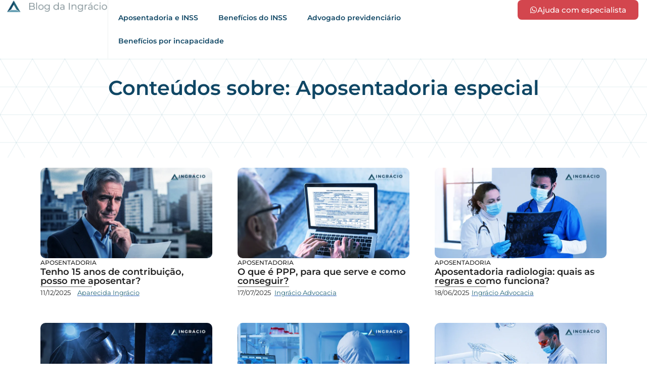

--- FILE ---
content_type: text/html; charset=UTF-8
request_url: https://ingracio.adv.br/tag/aposentadoria-especial/
body_size: 23217
content:
<!DOCTYPE html><html lang="pt-BR" prefix="og: https://ogp.me/ns#"><head><script data-no-optimize="1">var litespeed_docref=sessionStorage.getItem("litespeed_docref");litespeed_docref&&(Object.defineProperty(document,"referrer",{get:function(){return litespeed_docref}}),sessionStorage.removeItem("litespeed_docref"));</script> <meta charset="UTF-8">
 <script data-cfasync="false" data-pagespeed-no-defer>var gtm4wp_datalayer_name = "dataLayer";
	var dataLayer = dataLayer || [];</script> <title>Conteúdos sobre: aposentadoria especial</title><meta name="description" content="Confira conteúdos sobre aposentadoria especial (por insalubridade ou periculosidade) do INSS, escritos por advogados da Ingrácio Advocacia."/><meta name="robots" content="follow, index, max-snippet:-1, max-video-preview:-1, max-image-preview:large"/><link rel="canonical" href="https://ingracio.adv.br/tag/aposentadoria-especial/" /><link rel="next" href="https://ingracio.adv.br/tag/aposentadoria-especial/page/2/" /><meta property="og:locale" content="pt_BR" /><meta property="og:type" content="article" /><meta property="og:title" content="Conteúdos sobre: aposentadoria especial" /><meta property="og:description" content="Confira conteúdos sobre aposentadoria especial (por insalubridade ou periculosidade) do INSS, escritos por advogados da Ingrácio Advocacia." /><meta property="og:url" content="https://ingracio.adv.br/tag/aposentadoria-especial/" /><meta property="og:site_name" content="Ingrácio Advocacia" /><meta property="article:publisher" content="https://www.facebook.com/ingracioadv/" /><meta property="og:image" content="https://ingracio.adv.br/wp-content/uploads/2025/05/ingracio-og-image.jpg" /><meta property="og:image:secure_url" content="https://ingracio.adv.br/wp-content/uploads/2025/05/ingracio-og-image.jpg" /><meta property="og:image:width" content="1200" /><meta property="og:image:height" content="630" /><meta property="og:image:type" content="image/jpeg" /><meta name="twitter:card" content="summary_large_image" /><meta name="twitter:title" content="Conteúdos sobre: aposentadoria especial" /><meta name="twitter:description" content="Confira conteúdos sobre aposentadoria especial (por insalubridade ou periculosidade) do INSS, escritos por advogados da Ingrácio Advocacia." /><meta name="twitter:image" content="https://ingracio.adv.br/wp-content/uploads/2025/05/ingracio-og-image.jpg" /><meta name="twitter:label1" content="Posts" /><meta name="twitter:data1" content="53" /> <script type="application/ld+json" class="rank-math-schema-pro">{"@context":"https://schema.org","@graph":[{"@type":"Place","@id":"https://ingracio.adv.br/#place","address":{"@type":"PostalAddress","streetAddress":"Mariano Torres, 729 - 6\u00b0 andar","addressLocality":"Curitiba","addressRegion":"Paran\u00e1","postalCode":"80060-120","addressCountry":"Brasil"}},{"@type":"LegalService","@id":"https://ingracio.adv.br/#organization","name":"Ingr\u00e1cio Advocacia","url":"https://ingracio.adv.br/","sameAs":["https://www.facebook.com/ingracioadv/","https://www.youtube.com/channel/UCgE_5GzAviE4Y2gkTmjE-6g","https://www.linkedin.com/company/ingracioadvocacia","https://www.instagram.com/ingracioadvocacia/","https://www.tiktok.com/@ingracioadvocacia"],"address":{"@type":"PostalAddress","streetAddress":"Mariano Torres, 729 - 6\u00b0 andar","addressLocality":"Curitiba","addressRegion":"Paran\u00e1","postalCode":"80060-120","addressCountry":"Brasil"},"logo":{"@type":"ImageObject","@id":"https://ingracio.adv.br/#logo","url":"https://ingracio.adv.br/wp-content/uploads/2024/08/Ingr-cio_logo_Prancheta-1-768x578-1.webp","contentUrl":"https://ingracio.adv.br/wp-content/uploads/2024/08/Ingr-cio_logo_Prancheta-1-768x578-1.webp","caption":"Ingr\u00e1cio Advocacia","inLanguage":"pt-BR"},"location":{"@id":"https://ingracio.adv.br/#place"},"image":{"@id":"https://ingracio.adv.br/#logo"},"telephone":"+55 41 32222948"},{"@type":"WebSite","@id":"https://ingracio.adv.br/#website","url":"https://ingracio.adv.br","name":"Ingr\u00e1cio Advocacia","publisher":{"@id":"https://ingracio.adv.br/#organization"},"inLanguage":"pt-BR"},{"@type":"BreadcrumbList","@id":"https://ingracio.adv.br/tag/aposentadoria-especial/#breadcrumb","itemListElement":[{"@type":"ListItem","position":"1","item":{"@id":"https://ingracio.adv.br","name":"Home"}},{"@type":"ListItem","position":"2","item":{"@id":"https://ingracio.adv.br/tag/aposentadoria-especial/","name":"Aposentadoria especial"}}]},{"@type":"CollectionPage","@id":"https://ingracio.adv.br/tag/aposentadoria-especial/#webpage","url":"https://ingracio.adv.br/tag/aposentadoria-especial/","name":"Conte\u00fados sobre: aposentadoria especial","isPartOf":{"@id":"https://ingracio.adv.br/#website"},"inLanguage":"pt-BR","breadcrumb":{"@id":"https://ingracio.adv.br/tag/aposentadoria-especial/#breadcrumb"}}]}</script> <link rel="alternate" type="application/rss+xml" title="Feed para Ingrácio Advocacia - Especialistas em Aposentadorias do INSS &raquo;" href="https://ingracio.adv.br/feed/" /><link rel="alternate" type="application/rss+xml" title="Feed de comentários para Ingrácio Advocacia - Especialistas em Aposentadorias do INSS &raquo;" href="https://ingracio.adv.br/comments/feed/" /><link rel="alternate" type="application/rss+xml" title="Feed de tag para Ingrácio Advocacia - Especialistas em Aposentadorias do INSS &raquo; Aposentadoria especial" href="https://ingracio.adv.br/tag/aposentadoria-especial/feed/" /><style id='wp-img-auto-sizes-contain-inline-css'>img:is([sizes=auto i],[sizes^="auto," i]){contain-intrinsic-size:3000px 1500px}
/*# sourceURL=wp-img-auto-sizes-contain-inline-css */</style><link data-optimized="2" rel="stylesheet" href="https://ingracio.adv.br/wp-content/litespeed/css/e5362a7708f9c3a7dbe593507396aa75.css?ver=2a2b4" /><style id='global-styles-inline-css'>:root{--wp--preset--aspect-ratio--square: 1;--wp--preset--aspect-ratio--4-3: 4/3;--wp--preset--aspect-ratio--3-4: 3/4;--wp--preset--aspect-ratio--3-2: 3/2;--wp--preset--aspect-ratio--2-3: 2/3;--wp--preset--aspect-ratio--16-9: 16/9;--wp--preset--aspect-ratio--9-16: 9/16;--wp--preset--color--black: #000000;--wp--preset--color--cyan-bluish-gray: #abb8c3;--wp--preset--color--white: #ffffff;--wp--preset--color--pale-pink: #f78da7;--wp--preset--color--vivid-red: #cf2e2e;--wp--preset--color--luminous-vivid-orange: #ff6900;--wp--preset--color--luminous-vivid-amber: #fcb900;--wp--preset--color--light-green-cyan: #7bdcb5;--wp--preset--color--vivid-green-cyan: #00d084;--wp--preset--color--pale-cyan-blue: #8ed1fc;--wp--preset--color--vivid-cyan-blue: #0693e3;--wp--preset--color--vivid-purple: #9b51e0;--wp--preset--gradient--vivid-cyan-blue-to-vivid-purple: linear-gradient(135deg,rgb(6,147,227) 0%,rgb(155,81,224) 100%);--wp--preset--gradient--light-green-cyan-to-vivid-green-cyan: linear-gradient(135deg,rgb(122,220,180) 0%,rgb(0,208,130) 100%);--wp--preset--gradient--luminous-vivid-amber-to-luminous-vivid-orange: linear-gradient(135deg,rgb(252,185,0) 0%,rgb(255,105,0) 100%);--wp--preset--gradient--luminous-vivid-orange-to-vivid-red: linear-gradient(135deg,rgb(255,105,0) 0%,rgb(207,46,46) 100%);--wp--preset--gradient--very-light-gray-to-cyan-bluish-gray: linear-gradient(135deg,rgb(238,238,238) 0%,rgb(169,184,195) 100%);--wp--preset--gradient--cool-to-warm-spectrum: linear-gradient(135deg,rgb(74,234,220) 0%,rgb(151,120,209) 20%,rgb(207,42,186) 40%,rgb(238,44,130) 60%,rgb(251,105,98) 80%,rgb(254,248,76) 100%);--wp--preset--gradient--blush-light-purple: linear-gradient(135deg,rgb(255,206,236) 0%,rgb(152,150,240) 100%);--wp--preset--gradient--blush-bordeaux: linear-gradient(135deg,rgb(254,205,165) 0%,rgb(254,45,45) 50%,rgb(107,0,62) 100%);--wp--preset--gradient--luminous-dusk: linear-gradient(135deg,rgb(255,203,112) 0%,rgb(199,81,192) 50%,rgb(65,88,208) 100%);--wp--preset--gradient--pale-ocean: linear-gradient(135deg,rgb(255,245,203) 0%,rgb(182,227,212) 50%,rgb(51,167,181) 100%);--wp--preset--gradient--electric-grass: linear-gradient(135deg,rgb(202,248,128) 0%,rgb(113,206,126) 100%);--wp--preset--gradient--midnight: linear-gradient(135deg,rgb(2,3,129) 0%,rgb(40,116,252) 100%);--wp--preset--font-size--small: 13px;--wp--preset--font-size--medium: 20px;--wp--preset--font-size--large: 36px;--wp--preset--font-size--x-large: 42px;--wp--preset--spacing--20: 0.44rem;--wp--preset--spacing--30: 0.67rem;--wp--preset--spacing--40: 1rem;--wp--preset--spacing--50: 1.5rem;--wp--preset--spacing--60: 2.25rem;--wp--preset--spacing--70: 3.38rem;--wp--preset--spacing--80: 5.06rem;--wp--preset--shadow--natural: 6px 6px 9px rgba(0, 0, 0, 0.2);--wp--preset--shadow--deep: 12px 12px 50px rgba(0, 0, 0, 0.4);--wp--preset--shadow--sharp: 6px 6px 0px rgba(0, 0, 0, 0.2);--wp--preset--shadow--outlined: 6px 6px 0px -3px rgb(255, 255, 255), 6px 6px rgb(0, 0, 0);--wp--preset--shadow--crisp: 6px 6px 0px rgb(0, 0, 0);}:root { --wp--style--global--content-size: 800px;--wp--style--global--wide-size: 1200px; }:where(body) { margin: 0; }.wp-site-blocks > .alignleft { float: left; margin-right: 2em; }.wp-site-blocks > .alignright { float: right; margin-left: 2em; }.wp-site-blocks > .aligncenter { justify-content: center; margin-left: auto; margin-right: auto; }:where(.wp-site-blocks) > * { margin-block-start: 24px; margin-block-end: 0; }:where(.wp-site-blocks) > :first-child { margin-block-start: 0; }:where(.wp-site-blocks) > :last-child { margin-block-end: 0; }:root { --wp--style--block-gap: 24px; }:root :where(.is-layout-flow) > :first-child{margin-block-start: 0;}:root :where(.is-layout-flow) > :last-child{margin-block-end: 0;}:root :where(.is-layout-flow) > *{margin-block-start: 24px;margin-block-end: 0;}:root :where(.is-layout-constrained) > :first-child{margin-block-start: 0;}:root :where(.is-layout-constrained) > :last-child{margin-block-end: 0;}:root :where(.is-layout-constrained) > *{margin-block-start: 24px;margin-block-end: 0;}:root :where(.is-layout-flex){gap: 24px;}:root :where(.is-layout-grid){gap: 24px;}.is-layout-flow > .alignleft{float: left;margin-inline-start: 0;margin-inline-end: 2em;}.is-layout-flow > .alignright{float: right;margin-inline-start: 2em;margin-inline-end: 0;}.is-layout-flow > .aligncenter{margin-left: auto !important;margin-right: auto !important;}.is-layout-constrained > .alignleft{float: left;margin-inline-start: 0;margin-inline-end: 2em;}.is-layout-constrained > .alignright{float: right;margin-inline-start: 2em;margin-inline-end: 0;}.is-layout-constrained > .aligncenter{margin-left: auto !important;margin-right: auto !important;}.is-layout-constrained > :where(:not(.alignleft):not(.alignright):not(.alignfull)){max-width: var(--wp--style--global--content-size);margin-left: auto !important;margin-right: auto !important;}.is-layout-constrained > .alignwide{max-width: var(--wp--style--global--wide-size);}body .is-layout-flex{display: flex;}.is-layout-flex{flex-wrap: wrap;align-items: center;}.is-layout-flex > :is(*, div){margin: 0;}body .is-layout-grid{display: grid;}.is-layout-grid > :is(*, div){margin: 0;}body{padding-top: 0px;padding-right: 0px;padding-bottom: 0px;padding-left: 0px;}a:where(:not(.wp-element-button)){text-decoration: underline;}:root :where(.wp-element-button, .wp-block-button__link){background-color: #32373c;border-width: 0;color: #fff;font-family: inherit;font-size: inherit;font-style: inherit;font-weight: inherit;letter-spacing: inherit;line-height: inherit;padding-top: calc(0.667em + 2px);padding-right: calc(1.333em + 2px);padding-bottom: calc(0.667em + 2px);padding-left: calc(1.333em + 2px);text-decoration: none;text-transform: inherit;}.has-black-color{color: var(--wp--preset--color--black) !important;}.has-cyan-bluish-gray-color{color: var(--wp--preset--color--cyan-bluish-gray) !important;}.has-white-color{color: var(--wp--preset--color--white) !important;}.has-pale-pink-color{color: var(--wp--preset--color--pale-pink) !important;}.has-vivid-red-color{color: var(--wp--preset--color--vivid-red) !important;}.has-luminous-vivid-orange-color{color: var(--wp--preset--color--luminous-vivid-orange) !important;}.has-luminous-vivid-amber-color{color: var(--wp--preset--color--luminous-vivid-amber) !important;}.has-light-green-cyan-color{color: var(--wp--preset--color--light-green-cyan) !important;}.has-vivid-green-cyan-color{color: var(--wp--preset--color--vivid-green-cyan) !important;}.has-pale-cyan-blue-color{color: var(--wp--preset--color--pale-cyan-blue) !important;}.has-vivid-cyan-blue-color{color: var(--wp--preset--color--vivid-cyan-blue) !important;}.has-vivid-purple-color{color: var(--wp--preset--color--vivid-purple) !important;}.has-black-background-color{background-color: var(--wp--preset--color--black) !important;}.has-cyan-bluish-gray-background-color{background-color: var(--wp--preset--color--cyan-bluish-gray) !important;}.has-white-background-color{background-color: var(--wp--preset--color--white) !important;}.has-pale-pink-background-color{background-color: var(--wp--preset--color--pale-pink) !important;}.has-vivid-red-background-color{background-color: var(--wp--preset--color--vivid-red) !important;}.has-luminous-vivid-orange-background-color{background-color: var(--wp--preset--color--luminous-vivid-orange) !important;}.has-luminous-vivid-amber-background-color{background-color: var(--wp--preset--color--luminous-vivid-amber) !important;}.has-light-green-cyan-background-color{background-color: var(--wp--preset--color--light-green-cyan) !important;}.has-vivid-green-cyan-background-color{background-color: var(--wp--preset--color--vivid-green-cyan) !important;}.has-pale-cyan-blue-background-color{background-color: var(--wp--preset--color--pale-cyan-blue) !important;}.has-vivid-cyan-blue-background-color{background-color: var(--wp--preset--color--vivid-cyan-blue) !important;}.has-vivid-purple-background-color{background-color: var(--wp--preset--color--vivid-purple) !important;}.has-black-border-color{border-color: var(--wp--preset--color--black) !important;}.has-cyan-bluish-gray-border-color{border-color: var(--wp--preset--color--cyan-bluish-gray) !important;}.has-white-border-color{border-color: var(--wp--preset--color--white) !important;}.has-pale-pink-border-color{border-color: var(--wp--preset--color--pale-pink) !important;}.has-vivid-red-border-color{border-color: var(--wp--preset--color--vivid-red) !important;}.has-luminous-vivid-orange-border-color{border-color: var(--wp--preset--color--luminous-vivid-orange) !important;}.has-luminous-vivid-amber-border-color{border-color: var(--wp--preset--color--luminous-vivid-amber) !important;}.has-light-green-cyan-border-color{border-color: var(--wp--preset--color--light-green-cyan) !important;}.has-vivid-green-cyan-border-color{border-color: var(--wp--preset--color--vivid-green-cyan) !important;}.has-pale-cyan-blue-border-color{border-color: var(--wp--preset--color--pale-cyan-blue) !important;}.has-vivid-cyan-blue-border-color{border-color: var(--wp--preset--color--vivid-cyan-blue) !important;}.has-vivid-purple-border-color{border-color: var(--wp--preset--color--vivid-purple) !important;}.has-vivid-cyan-blue-to-vivid-purple-gradient-background{background: var(--wp--preset--gradient--vivid-cyan-blue-to-vivid-purple) !important;}.has-light-green-cyan-to-vivid-green-cyan-gradient-background{background: var(--wp--preset--gradient--light-green-cyan-to-vivid-green-cyan) !important;}.has-luminous-vivid-amber-to-luminous-vivid-orange-gradient-background{background: var(--wp--preset--gradient--luminous-vivid-amber-to-luminous-vivid-orange) !important;}.has-luminous-vivid-orange-to-vivid-red-gradient-background{background: var(--wp--preset--gradient--luminous-vivid-orange-to-vivid-red) !important;}.has-very-light-gray-to-cyan-bluish-gray-gradient-background{background: var(--wp--preset--gradient--very-light-gray-to-cyan-bluish-gray) !important;}.has-cool-to-warm-spectrum-gradient-background{background: var(--wp--preset--gradient--cool-to-warm-spectrum) !important;}.has-blush-light-purple-gradient-background{background: var(--wp--preset--gradient--blush-light-purple) !important;}.has-blush-bordeaux-gradient-background{background: var(--wp--preset--gradient--blush-bordeaux) !important;}.has-luminous-dusk-gradient-background{background: var(--wp--preset--gradient--luminous-dusk) !important;}.has-pale-ocean-gradient-background{background: var(--wp--preset--gradient--pale-ocean) !important;}.has-electric-grass-gradient-background{background: var(--wp--preset--gradient--electric-grass) !important;}.has-midnight-gradient-background{background: var(--wp--preset--gradient--midnight) !important;}.has-small-font-size{font-size: var(--wp--preset--font-size--small) !important;}.has-medium-font-size{font-size: var(--wp--preset--font-size--medium) !important;}.has-large-font-size{font-size: var(--wp--preset--font-size--large) !important;}.has-x-large-font-size{font-size: var(--wp--preset--font-size--x-large) !important;}
:root :where(.wp-block-pullquote){font-size: 1.5em;line-height: 1.6;}
/*# sourceURL=global-styles-inline-css */</style><style id='ez-toc-style-inline-css'>#ez-toc-container{background:#f9f9f9;border:1px solid #aaa;border-radius:4px;-webkit-box-shadow:0 1px 1px rgba(0,0,0,.05);box-shadow:0 1px 1px rgba(0,0,0,.05);display:table;margin-bottom:1em;padding:10px 20px 10px 10px;position:relative;width:auto}div.ez-toc-widget-container{padding:0;position:relative}#ez-toc-container.ez-toc-light-blue{background:#edf6ff}#ez-toc-container.ez-toc-white{background:#fff}#ez-toc-container.ez-toc-black{background:#000}#ez-toc-container.ez-toc-transparent{background:none transparent}div.ez-toc-widget-container ul{display:block}div.ez-toc-widget-container li{border:none;padding:0}div.ez-toc-widget-container ul.ez-toc-list{padding:10px}#ez-toc-container ul ul,.ez-toc div.ez-toc-widget-container ul ul{margin-left:1.5em}#ez-toc-container li,#ez-toc-container ul{margin:0;padding:0}#ez-toc-container li,#ez-toc-container ul,#ez-toc-container ul li,div.ez-toc-widget-container,div.ez-toc-widget-container li{background:none;list-style:none none;line-height:1.6;margin:0;overflow:hidden;z-index:1}#ez-toc-container .ez-toc-title{text-align:left;line-height:1.45;margin:0;padding:0}.ez-toc-title-container{display:table;width:100%}.ez-toc-title,.ez-toc-title-toggle{display:inline;text-align:left;vertical-align:middle}#ez-toc-container.ez-toc-black p.ez-toc-title{color:#fff}#ez-toc-container div.ez-toc-title-container+ul.ez-toc-list{margin-top:1em}.ez-toc-wrap-left{margin:0 auto 1em 0!important}.ez-toc-wrap-left-text{float:left}.ez-toc-wrap-right{margin:0 0 1em auto!important}.ez-toc-wrap-right-text{float:right}#ez-toc-container a{color:#444;box-shadow:none;text-decoration:none;text-shadow:none;display:inline-flex;align-items:stretch;flex-wrap:nowrap}#ez-toc-container a:visited{color:#9f9f9f}#ez-toc-container a:hover{text-decoration:underline}#ez-toc-container.ez-toc-black a,#ez-toc-container.ez-toc-black a:visited{color:#fff}#ez-toc-container a.ez-toc-toggle{display:flex;align-items:center}.ez-toc-widget-container ul.ez-toc-list li:before{content:" ";position:absolute;left:0;right:0;height:30px;line-height:30px;z-index:-1}.ez-toc-widget-container ul.ez-toc-list li.active{background-color:#ededed}.ez-toc-widget-container li.active>a{font-weight:900}.ez-toc-btn{display:inline-block;padding:6px 12px;margin-bottom:0;font-size:14px;font-weight:400;line-height:1.428571429;text-align:center;white-space:nowrap;vertical-align:middle;cursor:pointer;background-image:none;border:1px solid transparent;border-radius:4px;-webkit-user-select:none;-moz-user-select:none;-ms-user-select:none;-o-user-select:none;user-select:none}.ez-toc-btn:focus{outline:thin dotted #333;outline:5px auto -webkit-focus-ring-color;outline-offset:-2px}.ez-toc-btn:focus,.ez-toc-btn:hover{color:#333;text-decoration:none}.ez-toc-btn.active,.ez-toc-btn:active{background-image:none;outline:0;-webkit-box-shadow:inset 0 3px 5px rgba(0,0,0,.125);box-shadow:inset 0 3px 5px rgba(0,0,0,.125)}.ez-toc-btn-default{color:#333;background-color:#fff}.ez-toc-btn-default.active,.ez-toc-btn-default:active,.ez-toc-btn-default:focus,.ez-toc-btn-default:hover{color:#333;background-color:#ebebeb;border-color:#adadad}.ez-toc-btn-default.active,.ez-toc-btn-default:active{background-image:none}.ez-toc-btn-sm,.ez-toc-btn-xs{padding:5px 10px;font-size:12px;line-height:1.5;border-radius:3px}.ez-toc-btn-xs{padding:1px 5px}.ez-toc-btn-default{text-shadow:0 -1px 0 rgba(0,0,0,.2);-webkit-box-shadow:inset 0 1px 0 hsla(0,0%,100%,.15),0 1px 1px rgba(0,0,0,.075);box-shadow:inset 0 1px 0 hsla(0,0%,100%,.15),0 1px 1px rgba(0,0,0,.075)}.ez-toc-btn-default:active{-webkit-box-shadow:inset 0 3px 5px rgba(0,0,0,.125);box-shadow:inset 0 3px 5px rgba(0,0,0,.125)}.btn.active,.ez-toc-btn:active{background-image:none}.ez-toc-btn-default{text-shadow:0 1px 0 #fff;background-image:-webkit-gradient(linear,left 0,left 100%,from(#fff),to(#e0e0e0));background-image:-webkit-linear-gradient(top,#fff,#e0e0e0);background-image:-moz-linear-gradient(top,#fff 0,#e0e0e0 100%);background-image:linear-gradient(180deg,#fff 0,#e0e0e0);background-repeat:repeat-x;border-color:#ccc;filter:progid:DXImageTransform.Microsoft.gradient(startColorstr="#ffffffff",endColorstr="#ffe0e0e0",GradientType=0);filter:progid:DXImageTransform.Microsoft.gradient(enabled=false)}.ez-toc-btn-default:focus,.ez-toc-btn-default:hover{background-color:#e0e0e0;background-position:0 -15px}.ez-toc-btn-default.active,.ez-toc-btn-default:active{background-color:#e0e0e0;border-color:#dbdbdb}.ez-toc-pull-right{float:right!important;margin-left:10px}#ez-toc-container label.cssicon,#ez-toc-widget-container label.cssicon{height:30px}.ez-toc-glyphicon{position:relative;top:1px;display:inline-block;font-family:Glyphicons Halflings;-webkit-font-smoothing:antialiased;font-style:normal;font-weight:400;line-height:1;-moz-osx-font-smoothing:grayscale}.ez-toc-glyphicon:empty{width:1em}.ez-toc-toggle i.ez-toc-glyphicon{font-size:16px;margin-left:2px}#ez-toc-container input{position:absolute;left:-999em}#ez-toc-container input[type=checkbox]:checked+nav,#ez-toc-widget-container input[type=checkbox]:checked+nav{opacity:0;max-height:0;border:none;display:none}#ez-toc-container label{position:relative;cursor:pointer;display:initial}#ez-toc-container .ez-toc-js-icon-con{display:initial}#ez-toc-container .ez-toc-js-icon-con,#ez-toc-container .ez-toc-toggle label{float:right;position:relative;font-size:16px;padding:0;border:1px solid #999191;border-radius:5px;cursor:pointer;left:10px;width:35px}div#ez-toc-container .ez-toc-title{display:initial}.ez-toc-wrap-center{margin:0 auto 1em!important}#ez-toc-container a.ez-toc-toggle{color:#444;background:inherit;border:inherit}.ez-toc-toggle #item{position:absolute;left:-999em}label.cssicon .ez-toc-glyphicon:empty{font-size:16px;margin-left:2px}label.cssiconcheckbox{display:none}.ez-toc-widget-container ul li a{padding-left:10px;display:inline-flex;align-items:stretch;flex-wrap:nowrap}.ez-toc-widget-container ul.ez-toc-list li{height:auto!important}.ez-toc-cssicon{float:right;position:relative;font-size:16px;padding:0;border:1px solid #999191;border-radius:5px;cursor:pointer;left:10px;width:35px}.ez-toc-icon-toggle-span{display:flex;align-items:center;width:35px;height:30px;justify-content:center;direction:ltr}#ez-toc-container .eztoc-toggle-hide-by-default{display:none}.eztoc_no_heading_found{background-color:#ff0;padding-left:10px}.eztoc-hide{display:none}.term-description .ez-toc-title-container p:nth-child(2){width:50px;float:right;margin:0}.ez-toc-list.ez-toc-columns-2{column-count:2;column-gap:20px;column-fill:balance}.ez-toc-list.ez-toc-columns-2>li{display:block;break-inside:avoid;margin-bottom:8px;page-break-inside:avoid}.ez-toc-list.ez-toc-columns-3{column-count:3;column-gap:20px;column-fill:balance}.ez-toc-list.ez-toc-columns-3>li{display:block;break-inside:avoid;margin-bottom:8px;page-break-inside:avoid}.ez-toc-list.ez-toc-columns-4{column-count:4;column-gap:20px;column-fill:balance}.ez-toc-list.ez-toc-columns-4>li{display:block;break-inside:avoid;margin-bottom:8px;page-break-inside:avoid}.ez-toc-list.ez-toc-columns-optimized{column-fill:balance;orphans:2;widows:2}.ez-toc-list.ez-toc-columns-optimized>li{display:block;break-inside:avoid;page-break-inside:avoid}@media (max-width:768px){.ez-toc-list.ez-toc-columns-2,.ez-toc-list.ez-toc-columns-3,.ez-toc-list.ez-toc-columns-4{column-count:1;column-gap:0}}@media (max-width:1024px) and (min-width:769px){.ez-toc-list.ez-toc-columns-3,.ez-toc-list.ez-toc-columns-4{column-count:2}}.ez-toc-container-direction {direction: ltr;}.ez-toc-counter ul{counter-reset: item ;}.ez-toc-counter nav ul li a::before {content: counters(item, '.', decimal) '. ';display: inline-block;counter-increment: item;flex-grow: 0;flex-shrink: 0;margin-right: .2em; float: left; }.ez-toc-widget-direction {direction: ltr;}.ez-toc-widget-container ul{counter-reset: item ;}.ez-toc-widget-container nav ul li a::before {content: counters(item, '.', decimal) '. ';display: inline-block;counter-increment: item;flex-grow: 0;flex-shrink: 0;margin-right: .2em; float: left; }div#ez-toc-container .ez-toc-title {font-size: 120%;}div#ez-toc-container .ez-toc-title {font-weight: 500;}div#ez-toc-container ul li , div#ez-toc-container ul li a {font-size: 95%;}div#ez-toc-container ul li , div#ez-toc-container ul li a {font-weight: 500;}div#ez-toc-container nav ul ul li {font-size: 90%;}.ez-toc-box-title {font-weight: bold; margin-bottom: 10px; text-align: center; text-transform: uppercase; letter-spacing: 1px; color: #666; padding-bottom: 5px;position:absolute;top:-4%;left:5%;background-color: inherit;transition: top 0.3s ease;}.ez-toc-box-title.toc-closed {top:-25%;}
/*# sourceURL=ez-toc-style-inline-css */</style> <script type="litespeed/javascript" data-src="https://ingracio.adv.br/wp-includes/js/jquery/jquery.min.js" id="jquery-core-js"></script> <link rel="https://api.w.org/" href="https://ingracio.adv.br/wp-json/" /><link rel="alternate" title="JSON" type="application/json" href="https://ingracio.adv.br/wp-json/wp/v2/tags/43" /><link rel="EditURI" type="application/rsd+xml" title="RSD" href="https://ingracio.adv.br/xmlrpc.php?rsd" /><meta name="generator" content="WordPress 6.9" /><meta name="ti-site-data" content="[base64]" /> <script data-cfasync="false" data-pagespeed-no-defer>var dataLayer_content = {"pagePostType":"post","pagePostType2":"tag-post"};
	dataLayer.push( dataLayer_content );</script> <script data-cfasync="false" data-pagespeed-no-defer>(function(w,d,s,l,i){w[l]=w[l]||[];w[l].push({'gtm.start':
new Date().getTime(),event:'gtm.js'});var f=d.getElementsByTagName(s)[0],
j=d.createElement(s),dl=l!='dataLayer'?'&l='+l:'';j.async=true;j.src=
'//www.googletagmanager.com/gtm.js?id='+i+dl;f.parentNode.insertBefore(j,f);
})(window,document,'script','dataLayer','GTM-T893FCZ2');</script>  <script type="litespeed/javascript">(function(w,d,s,l,i){w[l]=w[l]||[];w[l].push({'gtm.start':new Date().getTime(),event:'gtm.js'});var f=d.getElementsByTagName(s)[0],j=d.createElement(s),dl=l!='dataLayer'?'&l='+l:'';j.async=!0;j.src='https://www.googletagmanager.com/gtm.js?id='+i+dl;f.parentNode.insertBefore(j,f)})(window,document,'script','dataLayer','GTM-N6SR59C7')</script> <style>.e-con.e-parent:nth-of-type(n+4):not(.e-lazyloaded):not(.e-no-lazyload),
				.e-con.e-parent:nth-of-type(n+4):not(.e-lazyloaded):not(.e-no-lazyload) * {
					background-image: none !important;
				}
				@media screen and (max-height: 1024px) {
					.e-con.e-parent:nth-of-type(n+3):not(.e-lazyloaded):not(.e-no-lazyload),
					.e-con.e-parent:nth-of-type(n+3):not(.e-lazyloaded):not(.e-no-lazyload) * {
						background-image: none !important;
					}
				}
				@media screen and (max-height: 640px) {
					.e-con.e-parent:nth-of-type(n+2):not(.e-lazyloaded):not(.e-no-lazyload),
					.e-con.e-parent:nth-of-type(n+2):not(.e-lazyloaded):not(.e-no-lazyload) * {
						background-image: none !important;
					}
				}</style><link rel="icon" href="https://ingracio.adv.br/wp-content/uploads/2025/05/cropped-favicon-ingracio-32x32.png" sizes="32x32" /><link rel="icon" href="https://ingracio.adv.br/wp-content/uploads/2025/05/cropped-favicon-ingracio-192x192.png" sizes="192x192" /><link rel="apple-touch-icon" href="https://ingracio.adv.br/wp-content/uploads/2025/05/cropped-favicon-ingracio-180x180.png" /><meta name="msapplication-TileImage" content="https://ingracio.adv.br/wp-content/uploads/2025/05/cropped-favicon-ingracio-270x270.png" /><style id="wp-custom-css">#bt-whats-top .elementor-button-icon svg{
	fill: #2CB742;
	width: 20px;
	height: 20px;
}

#bt-whats-top .elementor-button-content-wrapper {
	align-items: center;
}

#botao-7 { 
 background-color: #D3464E !important;
}


@media (max-width: 600px) {
	.wp-block-table {
			overflow: scroll !important;
		width:100% !important; 
	}

	.wp-block-table table {
			font-size: 12px;
			display: block !important;
			table-layout: fixed;
			width: max-content !important;
	}
	
	.wp-block-table.aligncenter {
		display: block !important;
	}
}

.revisor-info-container span{
	font-family: "Montserrat", Sans-serif;
    font-size: 14px;
    font-weight: 500;
    color: #7D7D7D;
}

.revisor-info-container span a{
font-family: "Montserrat", Sans-serif;
    font-size: 14px;
    font-weight: 700;
    color: var(--e-global-color-43fb718);
}</style><meta name="viewport" content="width=device-width, initial-scale=1.0, viewport-fit=cover" /></head><body class="archive tag tag-aposentadoria-especial tag-43 wp-custom-logo wp-embed-responsive wp-theme-hello-elementor wp-child-theme-hello-child hello-elementor-default elementor-page-12648 elementor-default elementor-template-canvas elementor-kit-11756">
<noscript><iframe data-lazyloaded="1" src="about:blank" data-litespeed-src="https://www.googletagmanager.com/ns.html?id=GTM-N6SR59C7"
height="0" width="0" style="display:none;visibility:hidden"></iframe></noscript><div data-elementor-type="archive" data-elementor-id="12648" class="elementor elementor-12648 elementor-location-archive" data-elementor-post-type="elementor_library"><div class="elementor-element elementor-element-0fe1c1a e-con-full e-flex e-con e-parent" data-id="0fe1c1a" data-element_type="container"><div class="elementor-element elementor-element-05c1656 e-con-full e-flex e-con e-child" data-id="05c1656" data-element_type="container"><div class="elementor-element elementor-element-acbb7b4 elementor-widget elementor-widget-image" data-id="acbb7b4" data-element_type="widget" data-widget_type="image.default"><div class="elementor-widget-container">
<a href="/blog/">
<img data-lazyloaded="1" src="[data-uri]" width="209" height="24" data-src="https://ingracio.adv.br/wp-content/webp-express/webp-images/uploads/2025/04/Group-105.png.webp" class="attachment-medium size-medium wp-image-18261" alt="" />								</a></div></div><div class="elementor-element elementor-element-c47524d elementor-nav-menu--stretch elementor-nav-menu--dropdown-tablet elementor-nav-menu__text-align-aside elementor-nav-menu--toggle elementor-nav-menu--burger elementor-widget elementor-widget-nav-menu" data-id="c47524d" data-element_type="widget" data-settings="{&quot;full_width&quot;:&quot;stretch&quot;,  &quot;layout&quot;:&quot;horizontal&quot;,  &quot;submenu_icon&quot;:{&quot;value&quot;:&quot;&lt;svg aria-hidden=\&quot;true\&quot; class=\&quot;e-font-icon-svg e-fas-caret-down\&quot; viewBox=\&quot;0 0 320 512\&quot; xmlns=\&quot;http:\/\/www.w3.org\/2000\/svg\&quot;&gt;&lt;path d=\&quot;M31.3 192h257.3c17.8 0 26.7 21.5 14.1 34.1L174.1 354.8c-7.8 7.8-20.5 7.8-28.3 0L17.2 226.1C4.6 213.5 13.5 192 31.3 192z\&quot;&gt;&lt;\/path&gt;&lt;\/svg&gt;&quot;,  &quot;library&quot;:&quot;fa-solid&quot;},  &quot;toggle&quot;:&quot;burger&quot;}" data-widget_type="nav-menu.default"><div class="elementor-widget-container"><nav aria-label="Menu" class="elementor-nav-menu--main elementor-nav-menu__container elementor-nav-menu--layout-horizontal e--pointer-underline e--animation-fade"><ul id="menu-1-c47524d" class="elementor-nav-menu"><li class="menu-item menu-item-type-custom menu-item-object-custom menu-item-15293"><a href="/categoria/aposentadoria-inss" class="elementor-item">Aposentadoria e INSS</a></li><li class="menu-item menu-item-type-custom menu-item-object-custom menu-item-15294"><a href="/categoria/dicas-do-inss/" class="elementor-item">Benefícios do INSS</a></li><li class="menu-item menu-item-type-custom menu-item-object-custom menu-item-15295"><a href="/categoria/advogado-previdencia/" class="elementor-item">Advogado previdenciário</a></li><li class="menu-item menu-item-type-custom menu-item-object-custom menu-item-15296"><a href="/categoria/beneficios-por-incapacidade/" class="elementor-item">Benefícios por incapacidade</a></li></ul></nav><div class="elementor-menu-toggle" role="button" tabindex="0" aria-label="Menu Toggle" aria-expanded="false">
<svg aria-hidden="true" role="presentation" class="elementor-menu-toggle__icon--open e-font-icon-svg e-eicon-menu-bar" viewBox="0 0 1000 1000" xmlns="http://www.w3.org/2000/svg"><path d="M104 333H896C929 333 958 304 958 271S929 208 896 208H104C71 208 42 237 42 271S71 333 104 333ZM104 583H896C929 583 958 554 958 521S929 458 896 458H104C71 458 42 487 42 521S71 583 104 583ZM104 833H896C929 833 958 804 958 771S929 708 896 708H104C71 708 42 737 42 771S71 833 104 833Z"></path></svg><svg aria-hidden="true" role="presentation" class="elementor-menu-toggle__icon--close e-font-icon-svg e-eicon-close" viewBox="0 0 1000 1000" xmlns="http://www.w3.org/2000/svg"><path d="M742 167L500 408 258 167C246 154 233 150 217 150 196 150 179 158 167 167 154 179 150 196 150 212 150 229 154 242 171 254L408 500 167 742C138 771 138 800 167 829 196 858 225 858 254 829L496 587 738 829C750 842 767 846 783 846 800 846 817 842 829 829 842 817 846 804 846 783 846 767 842 750 829 737L588 500 833 258C863 229 863 200 833 171 804 137 775 137 742 167Z"></path></svg></div><nav class="elementor-nav-menu--dropdown elementor-nav-menu__container" aria-hidden="true"><ul id="menu-2-c47524d" class="elementor-nav-menu"><li class="menu-item menu-item-type-custom menu-item-object-custom menu-item-15293"><a href="/categoria/aposentadoria-inss" class="elementor-item" tabindex="-1">Aposentadoria e INSS</a></li><li class="menu-item menu-item-type-custom menu-item-object-custom menu-item-15294"><a href="/categoria/dicas-do-inss/" class="elementor-item" tabindex="-1">Benefícios do INSS</a></li><li class="menu-item menu-item-type-custom menu-item-object-custom menu-item-15295"><a href="/categoria/advogado-previdencia/" class="elementor-item" tabindex="-1">Advogado previdenciário</a></li><li class="menu-item menu-item-type-custom menu-item-object-custom menu-item-15296"><a href="/categoria/beneficios-por-incapacidade/" class="elementor-item" tabindex="-1">Benefícios por incapacidade</a></li></ul></nav></div></div></div><div class="elementor-element elementor-element-99cf0be e-con-full e-flex e-con e-child" data-id="99cf0be" data-element_type="container"><div class="elementor-element elementor-element-49945e2 elementor-widget elementor-widget-button" data-id="49945e2" data-element_type="widget" data-widget_type="button.default"><div class="elementor-widget-container"><div class="elementor-button-wrapper">
<a class="elementor-button elementor-button-link elementor-size-sm" href="https://api.whatsapp.com/send/?phone=5541985295411&#038;text=Ol%C3%A1,%20vim%20do%20site%20e%20queria%20entender%20qual%20servi%C3%A7o%20da%20Ingr%C3%A1cio%20Advocacia%20pode%20me%20ajudar%C2%A0nesse%C2%A0momento.">
<span class="elementor-button-content-wrapper">
<span class="elementor-button-icon">
<svg aria-hidden="true" class="e-font-icon-svg e-fab-whatsapp" viewBox="0 0 448 512" xmlns="http://www.w3.org/2000/svg"><path d="M380.9 97.1C339 55.1 283.2 32 223.9 32c-122.4 0-222 99.6-222 222 0 39.1 10.2 77.3 29.6 111L0 480l117.7-30.9c32.4 17.7 68.9 27 106.1 27h.1c122.3 0 224.1-99.6 224.1-222 0-59.3-25.2-115-67.1-157zm-157 341.6c-33.2 0-65.7-8.9-94-25.7l-6.7-4-69.8 18.3L72 359.2l-4.4-7c-18.5-29.4-28.2-63.3-28.2-98.2 0-101.7 82.8-184.5 184.6-184.5 49.3 0 95.6 19.2 130.4 54.1 34.8 34.9 56.2 81.2 56.1 130.5 0 101.8-84.9 184.6-186.6 184.6zm101.2-138.2c-5.5-2.8-32.8-16.2-37.9-18-5.1-1.9-8.8-2.8-12.5 2.8-3.7 5.6-14.3 18-17.6 21.8-3.2 3.7-6.5 4.2-12 1.4-32.6-16.3-54-29.1-75.5-66-5.7-9.8 5.7-9.1 16.3-30.3 1.8-3.7.9-6.9-.5-9.7-1.4-2.8-12.5-30.1-17.1-41.2-4.5-10.8-9.1-9.3-12.5-9.5-3.2-.2-6.9-.2-10.6-.2-3.7 0-9.7 1.4-14.8 6.9-5.1 5.6-19.4 19-19.4 46.3 0 27.3 19.9 53.7 22.6 57.4 2.8 3.7 39.1 59.7 94.8 83.8 35.2 15.2 49 16.5 66.6 13.9 10.7-1.6 32.8-13.4 37.4-26.4 4.6-13 4.6-24.1 3.2-26.4-1.3-2.5-5-3.9-10.5-6.6z"></path></svg>			</span>
<span class="elementor-button-text">Ajuda com especialista</span>
</span>
</a></div></div></div></div></div><div class="elementor-element elementor-element-404187f7 e-flex e-con-boxed e-con e-parent" data-id="404187f7" data-element_type="container" data-settings="{&quot;background_background&quot;:&quot;classic&quot;}"><div class="e-con-inner"><div class="elementor-element elementor-element-1b7987b4 elementor-widget elementor-widget-heading" data-id="1b7987b4" data-element_type="widget" data-widget_type="heading.default"><div class="elementor-widget-container"><h1 class="elementor-heading-title elementor-size-default">Conteúdos sobre: Aposentadoria especial</h1></div></div><div class="elementor-element elementor-element-47e8c5f6 elementor-widget__width-initial elementor-widget elementor-widget-search" data-id="47e8c5f6" data-element_type="widget" data-settings="{&quot;submit_trigger&quot;:&quot;both&quot;,&quot;pagination_type_options&quot;:&quot;none&quot;}" data-widget_type="search.default"><div class="elementor-widget-container">
<search class="e-search hidden" role="search"><form class="e-search-form" action="https://ingracio.adv.br" method="get">
<label class="e-search-label" for="search-47e8c5f6">
<span class="elementor-screen-only">
Search					</span>
</label><div class="e-search-input-wrapper">
<input id="search-47e8c5f6" placeholder="   Faça uma busca..." class="e-search-input" type="search" name="s" value="" autocomplete="on" role="combobox" aria-autocomplete="list" aria-expanded="false" aria-controls="results-47e8c5f6" aria-haspopup="listbox"><output id="results-47e8c5f6" class="e-search-results-container hide-loader" aria-live="polite" aria-atomic="true" aria-label="Results for search" tabindex="0"><div class="e-search-results"></div></output></div>
<button class="e-search-submit" type="submit" aria-label="Search">
<svg aria-hidden="true" class="e-font-icon-svg e-fas-search" viewBox="0 0 512 512" xmlns="http://www.w3.org/2000/svg"><path d="M505 442.7L405.3 343c-4.5-4.5-10.6-7-17-7H372c27.6-35.3 44-79.7 44-128C416 93.1 322.9 0 208 0S0 93.1 0 208s93.1 208 208 208c48.3 0 92.7-16.4 128-44v16.3c0 6.4 2.5 12.5 7 17l99.7 99.7c9.4 9.4 24.6 9.4 33.9 0l28.3-28.3c9.4-9.4 9.4-24.6.1-34zM208 336c-70.7 0-128-57.2-128-128 0-70.7 57.2-128 128-128 70.7 0 128 57.2 128 128 0 70.7-57.2 128-128 128z"></path></svg>
</button>
<input type="hidden" name="e_search_props" value="47e8c5f6-12648"></form>
</search></div></div></div></div><div class="elementor-element elementor-element-6a653a5c e-flex e-con-boxed e-con e-parent" data-id="6a653a5c" data-element_type="container"><div class="e-con-inner"><div class="elementor-element elementor-element-1f49f3d9 elementor-grid-3 elementor-grid-tablet-2 elementor-grid-mobile-1 elementor-widget elementor-widget-loop-grid" data-id="1f49f3d9" data-element_type="widget" data-settings="{&quot;template_id&quot;:&quot;14641&quot;,&quot;columns&quot;:3,&quot;pagination_type&quot;:&quot;numbers&quot;,&quot;_skin&quot;:&quot;post&quot;,&quot;columns_tablet&quot;:&quot;2&quot;,&quot;columns_mobile&quot;:&quot;1&quot;,&quot;edit_handle_selector&quot;:&quot;[data-elementor-type=\&quot;loop-item\&quot;]&quot;,&quot;pagination_load_type&quot;:&quot;page_reload&quot;,&quot;row_gap&quot;:{&quot;unit&quot;:&quot;px&quot;,&quot;size&quot;:&quot;&quot;,&quot;sizes&quot;:[]},&quot;row_gap_tablet&quot;:{&quot;unit&quot;:&quot;px&quot;,&quot;size&quot;:&quot;&quot;,&quot;sizes&quot;:[]},&quot;row_gap_mobile&quot;:{&quot;unit&quot;:&quot;px&quot;,&quot;size&quot;:&quot;&quot;,&quot;sizes&quot;:[]}}" data-widget_type="loop-grid.post"><div class="elementor-widget-container"><div class="elementor-loop-container elementor-grid" role="list"><style id="loop-14641">.elementor-14641 .elementor-element.elementor-element-bd9400c{--display:flex;--flex-direction:column;--container-widget-width:100%;--container-widget-height:initial;--container-widget-flex-grow:0;--container-widget-align-self:initial;--flex-wrap-mobile:wrap;}.elementor-widget-image .widget-image-caption{color:var( --e-global-color-text );font-family:var( --e-global-typography-text-font-family ), Sans-serif;font-weight:var( --e-global-typography-text-font-weight );}.elementor-14641 .elementor-element.elementor-element-eaed00a img{border-radius:10px 10px 10px 10px;}.elementor-widget-post-info .elementor-icon-list-item:not(:last-child):after{border-color:var( --e-global-color-text );}.elementor-widget-post-info .elementor-icon-list-icon i{color:var( --e-global-color-primary );}.elementor-widget-post-info .elementor-icon-list-icon svg{fill:var( --e-global-color-primary );}.elementor-widget-post-info .elementor-icon-list-text, .elementor-widget-post-info .elementor-icon-list-text a{color:var( --e-global-color-secondary );}.elementor-widget-post-info .elementor-icon-list-item{font-family:var( --e-global-typography-text-font-family ), Sans-serif;font-weight:var( --e-global-typography-text-font-weight );}.elementor-14641 .elementor-element.elementor-element-1d32eff .elementor-icon-list-items:not(.elementor-inline-items) .elementor-icon-list-item:not(:last-child){padding-bottom:calc(15px/2);}.elementor-14641 .elementor-element.elementor-element-1d32eff .elementor-icon-list-items:not(.elementor-inline-items) .elementor-icon-list-item:not(:first-child){margin-top:calc(15px/2);}.elementor-14641 .elementor-element.elementor-element-1d32eff .elementor-icon-list-items.elementor-inline-items .elementor-icon-list-item{margin-right:calc(15px/2);margin-left:calc(15px/2);}.elementor-14641 .elementor-element.elementor-element-1d32eff .elementor-icon-list-items.elementor-inline-items{margin-right:calc(-15px/2);margin-left:calc(-15px/2);}body.rtl .elementor-14641 .elementor-element.elementor-element-1d32eff .elementor-icon-list-items.elementor-inline-items .elementor-icon-list-item:after{left:calc(-15px/2);}body:not(.rtl) .elementor-14641 .elementor-element.elementor-element-1d32eff .elementor-icon-list-items.elementor-inline-items .elementor-icon-list-item:after{right:calc(-15px/2);}.elementor-14641 .elementor-element.elementor-element-1d32eff .elementor-icon-list-item:not(:last-child):after{content:"";height:65%;border-color:#797474;}.elementor-14641 .elementor-element.elementor-element-1d32eff .elementor-icon-list-items:not(.elementor-inline-items) .elementor-icon-list-item:not(:last-child):after{border-top-style:solid;border-top-width:1px;}.elementor-14641 .elementor-element.elementor-element-1d32eff .elementor-icon-list-items.elementor-inline-items .elementor-icon-list-item:not(:last-child):after{border-left-style:solid;}.elementor-14641 .elementor-element.elementor-element-1d32eff .elementor-inline-items .elementor-icon-list-item:not(:last-child):after{border-left-width:1px;}.elementor-14641 .elementor-element.elementor-element-1d32eff .elementor-icon-list-icon{width:14px;}.elementor-14641 .elementor-element.elementor-element-1d32eff .elementor-icon-list-icon i{font-size:14px;}.elementor-14641 .elementor-element.elementor-element-1d32eff .elementor-icon-list-icon svg{--e-icon-list-icon-size:14px;}.elementor-14641 .elementor-element.elementor-element-1d32eff .elementor-icon-list-text, .elementor-14641 .elementor-element.elementor-element-1d32eff .elementor-icon-list-text a{color:#212121;}.elementor-14641 .elementor-element.elementor-element-1d32eff .elementor-icon-list-item{font-family:"Montserrat", Sans-serif;font-size:12px;font-weight:500;text-transform:uppercase;text-decoration:none;}.elementor-widget-heading .elementor-heading-title{font-family:var( --e-global-typography-primary-font-family ), Sans-serif;font-weight:var( --e-global-typography-primary-font-weight );color:var( --e-global-color-primary );}.elementor-14641 .elementor-element.elementor-element-68fdfd0 .elementor-heading-title{font-family:"Montserrat", Sans-serif;font-size:18px;font-weight:600;color:#212121;}.elementor-widget-divider{--divider-color:var( --e-global-color-secondary );}.elementor-widget-divider .elementor-divider__text{color:var( --e-global-color-secondary );font-family:var( --e-global-typography-secondary-font-family ), Sans-serif;font-weight:var( --e-global-typography-secondary-font-weight );}.elementor-widget-divider.elementor-view-stacked .elementor-icon{background-color:var( --e-global-color-secondary );}.elementor-widget-divider.elementor-view-framed .elementor-icon, .elementor-widget-divider.elementor-view-default .elementor-icon{color:var( --e-global-color-secondary );border-color:var( --e-global-color-secondary );}.elementor-widget-divider.elementor-view-framed .elementor-icon, .elementor-widget-divider.elementor-view-default .elementor-icon svg{fill:var( --e-global-color-secondary );}.elementor-14641 .elementor-element.elementor-element-c21d1c5{--divider-border-style:solid;--divider-color:#696969;--divider-border-width:1px;}.elementor-14641 .elementor-element.elementor-element-c21d1c5 .elementor-divider-separator{width:30%;}.elementor-14641 .elementor-element.elementor-element-c21d1c5 .elementor-divider{padding-block-start:2px;padding-block-end:2px;}.elementor-14641 .elementor-element.elementor-element-4ae8fb1{--display:grid;--e-con-grid-template-columns:repeat(2, 1fr);--e-con-grid-template-rows:repeat(1, 1fr);--grid-auto-flow:row;--justify-items:start;--padding-top:0px;--padding-bottom:0px;--padding-left:0px;--padding-right:0px;}.elementor-14641 .elementor-element.elementor-element-2c22fc3 > .elementor-widget-container{padding:0px 0px 0px 0px;}.elementor-14641 .elementor-element.elementor-element-2c22fc3 .elementor-icon-list-items:not(.elementor-inline-items) .elementor-icon-list-item:not(:last-child){padding-bottom:calc(15px/2);}.elementor-14641 .elementor-element.elementor-element-2c22fc3 .elementor-icon-list-items:not(.elementor-inline-items) .elementor-icon-list-item:not(:first-child){margin-top:calc(15px/2);}.elementor-14641 .elementor-element.elementor-element-2c22fc3 .elementor-icon-list-items.elementor-inline-items .elementor-icon-list-item{margin-right:calc(15px/2);margin-left:calc(15px/2);}.elementor-14641 .elementor-element.elementor-element-2c22fc3 .elementor-icon-list-items.elementor-inline-items{margin-right:calc(-15px/2);margin-left:calc(-15px/2);}body.rtl .elementor-14641 .elementor-element.elementor-element-2c22fc3 .elementor-icon-list-items.elementor-inline-items .elementor-icon-list-item:after{left:calc(-15px/2);}body:not(.rtl) .elementor-14641 .elementor-element.elementor-element-2c22fc3 .elementor-icon-list-items.elementor-inline-items .elementor-icon-list-item:after{right:calc(-15px/2);}.elementor-14641 .elementor-element.elementor-element-2c22fc3 .elementor-icon-list-item:not(:last-child):after{content:"";height:65%;border-color:#797474;}.elementor-14641 .elementor-element.elementor-element-2c22fc3 .elementor-icon-list-items:not(.elementor-inline-items) .elementor-icon-list-item:not(:last-child):after{border-top-style:solid;border-top-width:8px;}.elementor-14641 .elementor-element.elementor-element-2c22fc3 .elementor-icon-list-items.elementor-inline-items .elementor-icon-list-item:not(:last-child):after{border-left-style:solid;}.elementor-14641 .elementor-element.elementor-element-2c22fc3 .elementor-inline-items .elementor-icon-list-item:not(:last-child):after{border-left-width:8px;}.elementor-14641 .elementor-element.elementor-element-2c22fc3 .elementor-icon-list-icon{width:14px;}.elementor-14641 .elementor-element.elementor-element-2c22fc3 .elementor-icon-list-icon i{font-size:14px;}.elementor-14641 .elementor-element.elementor-element-2c22fc3 .elementor-icon-list-icon svg{--e-icon-list-icon-size:14px;}.elementor-14641 .elementor-element.elementor-element-2c22fc3 .elementor-icon-list-text, .elementor-14641 .elementor-element.elementor-element-2c22fc3 .elementor-icon-list-text a{color:#212121;}.elementor-14641 .elementor-element.elementor-element-2c22fc3 .elementor-icon-list-item{font-family:"Montserrat", Sans-serif;font-size:13px;font-weight:400;text-decoration:none;}.elementor-14641 .elementor-element.elementor-element-88b6b7d{width:initial;max-width:initial;}.elementor-14641 .elementor-element.elementor-element-88b6b7d > .elementor-widget-container{margin:0px 0px -22px -36px;}.elementor-14641 .elementor-element.elementor-element-88b6b7d .elementor-icon-list-items:not(.elementor-inline-items) .elementor-icon-list-item:not(:last-child){padding-bottom:calc(15px/2);}.elementor-14641 .elementor-element.elementor-element-88b6b7d .elementor-icon-list-items:not(.elementor-inline-items) .elementor-icon-list-item:not(:first-child){margin-top:calc(15px/2);}.elementor-14641 .elementor-element.elementor-element-88b6b7d .elementor-icon-list-items.elementor-inline-items .elementor-icon-list-item{margin-right:calc(15px/2);margin-left:calc(15px/2);}.elementor-14641 .elementor-element.elementor-element-88b6b7d .elementor-icon-list-items.elementor-inline-items{margin-right:calc(-15px/2);margin-left:calc(-15px/2);}body.rtl .elementor-14641 .elementor-element.elementor-element-88b6b7d .elementor-icon-list-items.elementor-inline-items .elementor-icon-list-item:after{left:calc(-15px/2);}body:not(.rtl) .elementor-14641 .elementor-element.elementor-element-88b6b7d .elementor-icon-list-items.elementor-inline-items .elementor-icon-list-item:after{right:calc(-15px/2);}.elementor-14641 .elementor-element.elementor-element-88b6b7d .elementor-icon-list-item:not(:last-child):after{content:"";height:65%;border-color:#797474;}.elementor-14641 .elementor-element.elementor-element-88b6b7d .elementor-icon-list-items:not(.elementor-inline-items) .elementor-icon-list-item:not(:last-child):after{border-top-style:solid;border-top-width:1px;}.elementor-14641 .elementor-element.elementor-element-88b6b7d .elementor-icon-list-items.elementor-inline-items .elementor-icon-list-item:not(:last-child):after{border-left-style:solid;}.elementor-14641 .elementor-element.elementor-element-88b6b7d .elementor-inline-items .elementor-icon-list-item:not(:last-child):after{border-left-width:1px;}.elementor-14641 .elementor-element.elementor-element-88b6b7d .elementor-icon-list-icon{width:14px;}.elementor-14641 .elementor-element.elementor-element-88b6b7d .elementor-icon-list-icon i{font-size:14px;}.elementor-14641 .elementor-element.elementor-element-88b6b7d .elementor-icon-list-icon svg{--e-icon-list-icon-size:14px;}.elementor-14641 .elementor-element.elementor-element-88b6b7d .elementor-icon-list-item{font-family:"Montserrat", Sans-serif;font-size:13px;font-weight:400;text-decoration:underline;}@media(max-width:1024px){.elementor-14641 .elementor-element.elementor-element-4ae8fb1{--grid-auto-flow:row;}}@media(min-width:768px){.elementor-14641 .elementor-element.elementor-element-4ae8fb1{--width:64%;}}@media(max-width:767px){.elementor-14641 .elementor-element.elementor-element-4ae8fb1{--e-con-grid-template-columns:repeat(2, 1fr);--grid-auto-flow:row;}.elementor-14641 .elementor-element.elementor-element-2c22fc3 > .elementor-widget-container{margin:0px 10px 0px 0px;padding:0px 0px 0px 0px;}.elementor-14641 .elementor-element.elementor-element-2c22fc3 .elementor-icon-list-items:not(.elementor-inline-items) .elementor-icon-list-item:not(:last-child){padding-bottom:calc(44px/2);}.elementor-14641 .elementor-element.elementor-element-2c22fc3 .elementor-icon-list-items:not(.elementor-inline-items) .elementor-icon-list-item:not(:first-child){margin-top:calc(44px/2);}.elementor-14641 .elementor-element.elementor-element-2c22fc3 .elementor-icon-list-items.elementor-inline-items .elementor-icon-list-item{margin-right:calc(44px/2);margin-left:calc(44px/2);}.elementor-14641 .elementor-element.elementor-element-2c22fc3 .elementor-icon-list-items.elementor-inline-items{margin-right:calc(-44px/2);margin-left:calc(-44px/2);}body.rtl .elementor-14641 .elementor-element.elementor-element-2c22fc3 .elementor-icon-list-items.elementor-inline-items .elementor-icon-list-item:after{left:calc(-44px/2);}body:not(.rtl) .elementor-14641 .elementor-element.elementor-element-2c22fc3 .elementor-icon-list-items.elementor-inline-items .elementor-icon-list-item:after{right:calc(-44px/2);}.elementor-14641 .elementor-element.elementor-element-88b6b7d > .elementor-widget-container{margin:0px 0px 0px -76px;}}</style><div data-elementor-type="loop-item" data-elementor-id="14641" class="elementor elementor-14641 e-loop-item e-loop-item-7306 post-7306 post type-post status-publish format-standard has-post-thumbnail hentry category-aposentadoria-inss tag-ainda-nao-aposentei tag-aposentadoria-da-pessoa-com-deficiencia tag-aposentadoria-especial tag-aposentadoria-por-idade" data-elementor-post-type="elementor_library" data-custom-edit-handle="1"><div class="elementor-element elementor-element-bd9400c e-flex e-con-boxed e-con e-parent" data-id="bd9400c" data-element_type="container" id="loop-4"><div class="e-con-inner"><div class="elementor-element elementor-element-eaed00a elementor-widget elementor-widget-image" data-id="eaed00a" data-element_type="widget" data-widget_type="image.default"><div class="elementor-widget-container">
<a href="https://ingracio.adv.br/tenho-15-anos-de-contribuicao-posso-me-aposentar/">
<img data-lazyloaded="1" src="[data-uri]" width="700" height="368" data-src="https://ingracio.adv.br/wp-content/webp-express/webp-images/uploads/2025/02/15-anos-de-contribuicao2.jpg.webp" class="attachment-medium_large size-medium_large wp-image-21385" alt="" data-srcset="https://ingracio.adv.br/wp-content/webp-express/webp-images/uploads/2025/02/15-anos-de-contribuicao2.jpg.webp 700w,  https://ingracio.adv.br/wp-content/webp-express/webp-images/uploads/2025/02/15-anos-de-contribuicao2-300x158.jpg.webp 300w" data-sizes="(max-width: 700px) 100vw, 700px" />								</a></div></div><div class="elementor-element elementor-element-1d32eff elementor-widget elementor-widget-post-info" data-id="1d32eff" data-element_type="widget" data-widget_type="post-info.default"><div class="elementor-widget-container"><ul class="elementor-inline-items elementor-icon-list-items elementor-post-info"><li class="elementor-icon-list-item elementor-repeater-item-5b9d66f elementor-inline-item" itemprop="about">
<span class="elementor-icon-list-text elementor-post-info__item elementor-post-info__item--type-terms">
<span class="elementor-post-info__terms-list">
<a href="https://ingracio.adv.br/categoria/aposentadoria-inss/" class="elementor-post-info__terms-list-item">Aposentadoria</a>				</span>
</span></li></ul></div></div><div class="elementor-element elementor-element-68fdfd0 elementor-widget elementor-widget-heading" data-id="68fdfd0" data-element_type="widget" data-widget_type="heading.default"><div class="elementor-widget-container"><h2 class="elementor-heading-title elementor-size-default"><a href="https://ingracio.adv.br/tenho-15-anos-de-contribuicao-posso-me-aposentar/">Tenho 15 anos de contribuição, posso me aposentar?</a></h2></div></div><div class="elementor-element elementor-element-c21d1c5 elementor-widget-divider--view-line elementor-widget elementor-widget-divider" data-id="c21d1c5" data-element_type="widget" data-widget_type="divider.default"><div class="elementor-widget-container"><div class="elementor-divider">
<span class="elementor-divider-separator">
</span></div></div></div><div class="elementor-element elementor-element-4ae8fb1 e-grid e-con-full e-con e-child" data-id="4ae8fb1" data-element_type="container"><div class="elementor-element elementor-element-2c22fc3 elementor-widget elementor-widget-post-info" data-id="2c22fc3" data-element_type="widget" data-widget_type="post-info.default"><div class="elementor-widget-container"><ul class="elementor-inline-items elementor-icon-list-items elementor-post-info"><li class="elementor-icon-list-item elementor-repeater-item-d560696 elementor-inline-item" itemprop="datePublished">
<span class="elementor-icon-list-text elementor-post-info__item elementor-post-info__item--type-date">
<time>11/12/2025</time>					</span></li></ul></div></div><div class="elementor-element elementor-element-88b6b7d elementor-widget__width-initial elementor-widget elementor-widget-post-info" data-id="88b6b7d" data-element_type="widget" data-widget_type="post-info.default"><div class="elementor-widget-container"><ul class="elementor-inline-items elementor-icon-list-items elementor-post-info"><li class="elementor-icon-list-item elementor-repeater-item-5b9d66f elementor-inline-item" itemprop="author">
<a href="https://ingracio.adv.br/autor/aparecida/">
<span class="elementor-icon-list-text elementor-post-info__item elementor-post-info__item--type-author">
Aparecida Ingrácio					</span>
</a></li></ul></div></div></div></div></div></div><div data-elementor-type="loop-item" data-elementor-id="14641" class="elementor elementor-14641 e-loop-item e-loop-item-6475 post-6475 post type-post status-publish format-standard has-post-thumbnail hentry category-aposentadoria-inss tag-ainda-nao-aposentei tag-aposentadoria-especial" data-elementor-post-type="elementor_library" data-custom-edit-handle="1"><div class="elementor-element elementor-element-bd9400c e-flex e-con-boxed e-con e-parent" data-id="bd9400c" data-element_type="container" id="loop-4"><div class="e-con-inner"><div class="elementor-element elementor-element-eaed00a elementor-widget elementor-widget-image" data-id="eaed00a" data-element_type="widget" data-widget_type="image.default"><div class="elementor-widget-container">
<a href="https://ingracio.adv.br/como-conseguir-o-ppp-para-aposentadoria-especial/">
<img data-lazyloaded="1" src="[data-uri]" width="700" height="368" data-src="https://ingracio.adv.br/wp-content/webp-express/webp-images/uploads/2025/03/ppp-perfil-profissiografico-previdenciario.jpg.webp" class="attachment-medium_large size-medium_large wp-image-19308" alt="O que é PPP, para que serve e como conseguir?" data-srcset="https://ingracio.adv.br/wp-content/webp-express/webp-images/uploads/2025/03/ppp-perfil-profissiografico-previdenciario.jpg.webp 700w,  https://ingracio.adv.br/wp-content/webp-express/webp-images/uploads/2025/03/ppp-perfil-profissiografico-previdenciario-300x158.jpg.webp 300w" data-sizes="(max-width: 700px) 100vw, 700px" />								</a></div></div><div class="elementor-element elementor-element-1d32eff elementor-widget elementor-widget-post-info" data-id="1d32eff" data-element_type="widget" data-widget_type="post-info.default"><div class="elementor-widget-container"><ul class="elementor-inline-items elementor-icon-list-items elementor-post-info"><li class="elementor-icon-list-item elementor-repeater-item-5b9d66f elementor-inline-item" itemprop="about">
<span class="elementor-icon-list-text elementor-post-info__item elementor-post-info__item--type-terms">
<span class="elementor-post-info__terms-list">
<a href="https://ingracio.adv.br/categoria/aposentadoria-inss/" class="elementor-post-info__terms-list-item">Aposentadoria</a>				</span>
</span></li></ul></div></div><div class="elementor-element elementor-element-68fdfd0 elementor-widget elementor-widget-heading" data-id="68fdfd0" data-element_type="widget" data-widget_type="heading.default"><div class="elementor-widget-container"><h2 class="elementor-heading-title elementor-size-default"><a href="https://ingracio.adv.br/como-conseguir-o-ppp-para-aposentadoria-especial/">O que é PPP, para que serve e como conseguir?</a></h2></div></div><div class="elementor-element elementor-element-c21d1c5 elementor-widget-divider--view-line elementor-widget elementor-widget-divider" data-id="c21d1c5" data-element_type="widget" data-widget_type="divider.default"><div class="elementor-widget-container"><div class="elementor-divider">
<span class="elementor-divider-separator">
</span></div></div></div><div class="elementor-element elementor-element-4ae8fb1 e-grid e-con-full e-con e-child" data-id="4ae8fb1" data-element_type="container"><div class="elementor-element elementor-element-2c22fc3 elementor-widget elementor-widget-post-info" data-id="2c22fc3" data-element_type="widget" data-widget_type="post-info.default"><div class="elementor-widget-container"><ul class="elementor-inline-items elementor-icon-list-items elementor-post-info"><li class="elementor-icon-list-item elementor-repeater-item-d560696 elementor-inline-item" itemprop="datePublished">
<span class="elementor-icon-list-text elementor-post-info__item elementor-post-info__item--type-date">
<time>17/07/2025</time>					</span></li></ul></div></div><div class="elementor-element elementor-element-88b6b7d elementor-widget__width-initial elementor-widget elementor-widget-post-info" data-id="88b6b7d" data-element_type="widget" data-widget_type="post-info.default"><div class="elementor-widget-container"><ul class="elementor-inline-items elementor-icon-list-items elementor-post-info"><li class="elementor-icon-list-item elementor-repeater-item-5b9d66f elementor-inline-item" itemprop="author">
<a href="https://ingracio.adv.br/autor/bruna/">
<span class="elementor-icon-list-text elementor-post-info__item elementor-post-info__item--type-author">
Ingrácio Advocacia					</span>
</a></li></ul></div></div></div></div></div></div><div data-elementor-type="loop-item" data-elementor-id="14641" class="elementor elementor-14641 e-loop-item e-loop-item-7224 post-7224 post type-post status-publish format-standard has-post-thumbnail hentry category-aposentadoria-inss tag-ainda-nao-aposentei tag-aposentadoria-especial" data-elementor-post-type="elementor_library" data-custom-edit-handle="1"><div class="elementor-element elementor-element-bd9400c e-flex e-con-boxed e-con e-parent" data-id="bd9400c" data-element_type="container" id="loop-4"><div class="e-con-inner"><div class="elementor-element elementor-element-eaed00a elementor-widget elementor-widget-image" data-id="eaed00a" data-element_type="widget" data-widget_type="image.default"><div class="elementor-widget-container">
<a href="https://ingracio.adv.br/aposentadoria-radiologia/">
<img data-lazyloaded="1" src="[data-uri]" width="700" height="368" data-src="https://ingracio.adv.br/wp-content/webp-express/webp-images/uploads/2023/03/aposentadoria-radiologia.jpg.webp" class="attachment-medium_large size-medium_large wp-image-19061" alt="Aposentadoria radiologia" data-srcset="https://ingracio.adv.br/wp-content/webp-express/webp-images/uploads/2023/03/aposentadoria-radiologia.jpg.webp 700w,  https://ingracio.adv.br/wp-content/webp-express/webp-images/uploads/2023/03/aposentadoria-radiologia-300x158.jpg.webp 300w" data-sizes="(max-width: 700px) 100vw, 700px" />								</a></div></div><div class="elementor-element elementor-element-1d32eff elementor-widget elementor-widget-post-info" data-id="1d32eff" data-element_type="widget" data-widget_type="post-info.default"><div class="elementor-widget-container"><ul class="elementor-inline-items elementor-icon-list-items elementor-post-info"><li class="elementor-icon-list-item elementor-repeater-item-5b9d66f elementor-inline-item" itemprop="about">
<span class="elementor-icon-list-text elementor-post-info__item elementor-post-info__item--type-terms">
<span class="elementor-post-info__terms-list">
<a href="https://ingracio.adv.br/categoria/aposentadoria-inss/" class="elementor-post-info__terms-list-item">Aposentadoria</a>				</span>
</span></li></ul></div></div><div class="elementor-element elementor-element-68fdfd0 elementor-widget elementor-widget-heading" data-id="68fdfd0" data-element_type="widget" data-widget_type="heading.default"><div class="elementor-widget-container"><h2 class="elementor-heading-title elementor-size-default"><a href="https://ingracio.adv.br/aposentadoria-radiologia/">Aposentadoria radiologia: quais as regras e como funciona?</a></h2></div></div><div class="elementor-element elementor-element-c21d1c5 elementor-widget-divider--view-line elementor-widget elementor-widget-divider" data-id="c21d1c5" data-element_type="widget" data-widget_type="divider.default"><div class="elementor-widget-container"><div class="elementor-divider">
<span class="elementor-divider-separator">
</span></div></div></div><div class="elementor-element elementor-element-4ae8fb1 e-grid e-con-full e-con e-child" data-id="4ae8fb1" data-element_type="container"><div class="elementor-element elementor-element-2c22fc3 elementor-widget elementor-widget-post-info" data-id="2c22fc3" data-element_type="widget" data-widget_type="post-info.default"><div class="elementor-widget-container"><ul class="elementor-inline-items elementor-icon-list-items elementor-post-info"><li class="elementor-icon-list-item elementor-repeater-item-d560696 elementor-inline-item" itemprop="datePublished">
<span class="elementor-icon-list-text elementor-post-info__item elementor-post-info__item--type-date">
<time>18/06/2025</time>					</span></li></ul></div></div><div class="elementor-element elementor-element-88b6b7d elementor-widget__width-initial elementor-widget elementor-widget-post-info" data-id="88b6b7d" data-element_type="widget" data-widget_type="post-info.default"><div class="elementor-widget-container"><ul class="elementor-inline-items elementor-icon-list-items elementor-post-info"><li class="elementor-icon-list-item elementor-repeater-item-5b9d66f elementor-inline-item" itemprop="author">
<a href="https://ingracio.adv.br/autor/bruna/">
<span class="elementor-icon-list-text elementor-post-info__item elementor-post-info__item--type-author">
Ingrácio Advocacia					</span>
</a></li></ul></div></div></div></div></div></div><div data-elementor-type="loop-item" data-elementor-id="14641" class="elementor elementor-14641 e-loop-item e-loop-item-6367 post-6367 post type-post status-publish format-standard has-post-thumbnail hentry category-aposentadoria-inss category-dicas-do-inss tag-ainda-nao-aposentei tag-aposentadoria-especial tag-reforma-da-previdencia" data-elementor-post-type="elementor_library" data-custom-edit-handle="1"><div class="elementor-element elementor-element-bd9400c e-flex e-con-boxed e-con e-parent" data-id="bd9400c" data-element_type="container" id="loop-4"><div class="e-con-inner"><div class="elementor-element elementor-element-eaed00a elementor-widget elementor-widget-image" data-id="eaed00a" data-element_type="widget" data-widget_type="image.default"><div class="elementor-widget-container">
<a href="https://ingracio.adv.br/passo-a-passo-aposentadoria-especial/">
<img data-lazyloaded="1" src="[data-uri]" width="700" height="368" data-src="https://ingracio.adv.br/wp-content/webp-express/webp-images/uploads/2024/10/como-pedir-aposentadoria-especial-inss.jpg.webp" class="attachment-medium_large size-medium_large wp-image-19015" alt="como pedir aposentadoria especial no inss" data-srcset="https://ingracio.adv.br/wp-content/webp-express/webp-images/uploads/2024/10/como-pedir-aposentadoria-especial-inss.jpg.webp 700w,  https://ingracio.adv.br/wp-content/webp-express/webp-images/uploads/2024/10/como-pedir-aposentadoria-especial-inss-300x158.jpg.webp 300w" data-sizes="(max-width: 700px) 100vw, 700px" />								</a></div></div><div class="elementor-element elementor-element-1d32eff elementor-widget elementor-widget-post-info" data-id="1d32eff" data-element_type="widget" data-widget_type="post-info.default"><div class="elementor-widget-container"><ul class="elementor-inline-items elementor-icon-list-items elementor-post-info"><li class="elementor-icon-list-item elementor-repeater-item-5b9d66f elementor-inline-item" itemprop="about">
<span class="elementor-icon-list-text elementor-post-info__item elementor-post-info__item--type-terms">
<span class="elementor-post-info__terms-list">
<a href="https://ingracio.adv.br/categoria/aposentadoria-inss/" class="elementor-post-info__terms-list-item">Aposentadoria</a>, <a href="https://ingracio.adv.br/categoria/dicas-do-inss/" class="elementor-post-info__terms-list-item">Benefícios e Dicas do INSS</a>				</span>
</span></li></ul></div></div><div class="elementor-element elementor-element-68fdfd0 elementor-widget elementor-widget-heading" data-id="68fdfd0" data-element_type="widget" data-widget_type="heading.default"><div class="elementor-widget-container"><h2 class="elementor-heading-title elementor-size-default"><a href="https://ingracio.adv.br/passo-a-passo-aposentadoria-especial/">Como pedir aposentadoria especial no Meu INSS?</a></h2></div></div><div class="elementor-element elementor-element-c21d1c5 elementor-widget-divider--view-line elementor-widget elementor-widget-divider" data-id="c21d1c5" data-element_type="widget" data-widget_type="divider.default"><div class="elementor-widget-container"><div class="elementor-divider">
<span class="elementor-divider-separator">
</span></div></div></div><div class="elementor-element elementor-element-4ae8fb1 e-grid e-con-full e-con e-child" data-id="4ae8fb1" data-element_type="container"><div class="elementor-element elementor-element-2c22fc3 elementor-widget elementor-widget-post-info" data-id="2c22fc3" data-element_type="widget" data-widget_type="post-info.default"><div class="elementor-widget-container"><ul class="elementor-inline-items elementor-icon-list-items elementor-post-info"><li class="elementor-icon-list-item elementor-repeater-item-d560696 elementor-inline-item" itemprop="datePublished">
<span class="elementor-icon-list-text elementor-post-info__item elementor-post-info__item--type-date">
<time>11/06/2025</time>					</span></li></ul></div></div><div class="elementor-element elementor-element-88b6b7d elementor-widget__width-initial elementor-widget elementor-widget-post-info" data-id="88b6b7d" data-element_type="widget" data-widget_type="post-info.default"><div class="elementor-widget-container"><ul class="elementor-inline-items elementor-icon-list-items elementor-post-info"><li class="elementor-icon-list-item elementor-repeater-item-5b9d66f elementor-inline-item" itemprop="author">
<a href="https://ingracio.adv.br/autor/bruna/">
<span class="elementor-icon-list-text elementor-post-info__item elementor-post-info__item--type-author">
Ingrácio Advocacia					</span>
</a></li></ul></div></div></div></div></div></div><div data-elementor-type="loop-item" data-elementor-id="14641" class="elementor elementor-14641 e-loop-item e-loop-item-7134 post-7134 post type-post status-publish format-standard has-post-thumbnail hentry category-aposentadoria-inss tag-ainda-nao-aposentei tag-aposentadoria-especial" data-elementor-post-type="elementor_library" data-custom-edit-handle="1"><div class="elementor-element elementor-element-bd9400c e-flex e-con-boxed e-con e-parent" data-id="bd9400c" data-element_type="container" id="loop-4"><div class="e-con-inner"><div class="elementor-element elementor-element-eaed00a elementor-widget elementor-widget-image" data-id="eaed00a" data-element_type="widget" data-widget_type="image.default"><div class="elementor-widget-container">
<a href="https://ingracio.adv.br/aposentadoria-com-25-anos-de-contribuicao/">
<img data-lazyloaded="1" src="[data-uri]" width="700" height="368" data-src="https://ingracio.adv.br/wp-content/webp-express/webp-images/uploads/2024/11/25-anos-contribuicao-insalubre.jpg.webp" class="attachment-medium_large size-medium_large wp-image-18947" alt="25 anos de contribuição insalubre" data-srcset="https://ingracio.adv.br/wp-content/webp-express/webp-images/uploads/2024/11/25-anos-contribuicao-insalubre.jpg.webp 700w,  https://ingracio.adv.br/wp-content/webp-express/webp-images/uploads/2024/11/25-anos-contribuicao-insalubre-300x158.jpg.webp 300w" data-sizes="(max-width: 700px) 100vw, 700px" />								</a></div></div><div class="elementor-element elementor-element-1d32eff elementor-widget elementor-widget-post-info" data-id="1d32eff" data-element_type="widget" data-widget_type="post-info.default"><div class="elementor-widget-container"><ul class="elementor-inline-items elementor-icon-list-items elementor-post-info"><li class="elementor-icon-list-item elementor-repeater-item-5b9d66f elementor-inline-item" itemprop="about">
<span class="elementor-icon-list-text elementor-post-info__item elementor-post-info__item--type-terms">
<span class="elementor-post-info__terms-list">
<a href="https://ingracio.adv.br/categoria/aposentadoria-inss/" class="elementor-post-info__terms-list-item">Aposentadoria</a>				</span>
</span></li></ul></div></div><div class="elementor-element elementor-element-68fdfd0 elementor-widget elementor-widget-heading" data-id="68fdfd0" data-element_type="widget" data-widget_type="heading.default"><div class="elementor-widget-container"><h2 class="elementor-heading-title elementor-size-default"><a href="https://ingracio.adv.br/aposentadoria-com-25-anos-de-contribuicao/">Tenho 25 anos de contribuição insalubre, posso me aposentar?</a></h2></div></div><div class="elementor-element elementor-element-c21d1c5 elementor-widget-divider--view-line elementor-widget elementor-widget-divider" data-id="c21d1c5" data-element_type="widget" data-widget_type="divider.default"><div class="elementor-widget-container"><div class="elementor-divider">
<span class="elementor-divider-separator">
</span></div></div></div><div class="elementor-element elementor-element-4ae8fb1 e-grid e-con-full e-con e-child" data-id="4ae8fb1" data-element_type="container"><div class="elementor-element elementor-element-2c22fc3 elementor-widget elementor-widget-post-info" data-id="2c22fc3" data-element_type="widget" data-widget_type="post-info.default"><div class="elementor-widget-container"><ul class="elementor-inline-items elementor-icon-list-items elementor-post-info"><li class="elementor-icon-list-item elementor-repeater-item-d560696 elementor-inline-item" itemprop="datePublished">
<span class="elementor-icon-list-text elementor-post-info__item elementor-post-info__item--type-date">
<time>06/06/2025</time>					</span></li></ul></div></div><div class="elementor-element elementor-element-88b6b7d elementor-widget__width-initial elementor-widget elementor-widget-post-info" data-id="88b6b7d" data-element_type="widget" data-widget_type="post-info.default"><div class="elementor-widget-container"><ul class="elementor-inline-items elementor-icon-list-items elementor-post-info"><li class="elementor-icon-list-item elementor-repeater-item-5b9d66f elementor-inline-item" itemprop="author">
<a href="https://ingracio.adv.br/autor/bruna/">
<span class="elementor-icon-list-text elementor-post-info__item elementor-post-info__item--type-author">
Ingrácio Advocacia					</span>
</a></li></ul></div></div></div></div></div></div><div data-elementor-type="loop-item" data-elementor-id="14641" class="elementor elementor-14641 e-loop-item e-loop-item-6864 post-6864 post type-post status-publish format-standard has-post-thumbnail hentry category-aposentadoria-inss tag-ainda-nao-aposentei tag-aposentadoria-especial" data-elementor-post-type="elementor_library" data-custom-edit-handle="1"><div class="elementor-element elementor-element-bd9400c e-flex e-con-boxed e-con e-parent" data-id="bd9400c" data-element_type="container" id="loop-4"><div class="e-con-inner"><div class="elementor-element elementor-element-eaed00a elementor-widget elementor-widget-image" data-id="eaed00a" data-element_type="widget" data-widget_type="image.default"><div class="elementor-widget-container">
<a href="https://ingracio.adv.br/aposentadoria-do-dentista/">
<img data-lazyloaded="1" src="[data-uri]" width="700" height="368" data-src="https://ingracio.adv.br/wp-content/webp-express/webp-images/uploads/2021/10/aposentadoria-do-dentista-1.jpg.webp" class="attachment-medium_large size-medium_large wp-image-18937" alt="aposentadoria do dentista" data-srcset="https://ingracio.adv.br/wp-content/webp-express/webp-images/uploads/2021/10/aposentadoria-do-dentista-1.jpg.webp 700w,  https://ingracio.adv.br/wp-content/webp-express/webp-images/uploads/2021/10/aposentadoria-do-dentista-1-300x158.jpg.webp 300w" data-sizes="(max-width: 700px) 100vw, 700px" />								</a></div></div><div class="elementor-element elementor-element-1d32eff elementor-widget elementor-widget-post-info" data-id="1d32eff" data-element_type="widget" data-widget_type="post-info.default"><div class="elementor-widget-container"><ul class="elementor-inline-items elementor-icon-list-items elementor-post-info"><li class="elementor-icon-list-item elementor-repeater-item-5b9d66f elementor-inline-item" itemprop="about">
<span class="elementor-icon-list-text elementor-post-info__item elementor-post-info__item--type-terms">
<span class="elementor-post-info__terms-list">
<a href="https://ingracio.adv.br/categoria/aposentadoria-inss/" class="elementor-post-info__terms-list-item">Aposentadoria</a>				</span>
</span></li></ul></div></div><div class="elementor-element elementor-element-68fdfd0 elementor-widget elementor-widget-heading" data-id="68fdfd0" data-element_type="widget" data-widget_type="heading.default"><div class="elementor-widget-container"><h2 class="elementor-heading-title elementor-size-default"><a href="https://ingracio.adv.br/aposentadoria-do-dentista/">Aposentadoria do dentista: como funciona?</a></h2></div></div><div class="elementor-element elementor-element-c21d1c5 elementor-widget-divider--view-line elementor-widget elementor-widget-divider" data-id="c21d1c5" data-element_type="widget" data-widget_type="divider.default"><div class="elementor-widget-container"><div class="elementor-divider">
<span class="elementor-divider-separator">
</span></div></div></div><div class="elementor-element elementor-element-4ae8fb1 e-grid e-con-full e-con e-child" data-id="4ae8fb1" data-element_type="container"><div class="elementor-element elementor-element-2c22fc3 elementor-widget elementor-widget-post-info" data-id="2c22fc3" data-element_type="widget" data-widget_type="post-info.default"><div class="elementor-widget-container"><ul class="elementor-inline-items elementor-icon-list-items elementor-post-info"><li class="elementor-icon-list-item elementor-repeater-item-d560696 elementor-inline-item" itemprop="datePublished">
<span class="elementor-icon-list-text elementor-post-info__item elementor-post-info__item--type-date">
<time>05/06/2025</time>					</span></li></ul></div></div><div class="elementor-element elementor-element-88b6b7d elementor-widget__width-initial elementor-widget elementor-widget-post-info" data-id="88b6b7d" data-element_type="widget" data-widget_type="post-info.default"><div class="elementor-widget-container"><ul class="elementor-inline-items elementor-icon-list-items elementor-post-info"><li class="elementor-icon-list-item elementor-repeater-item-5b9d66f elementor-inline-item" itemprop="author">
<a href="https://ingracio.adv.br/autor/bruna/">
<span class="elementor-icon-list-text elementor-post-info__item elementor-post-info__item--type-author">
Ingrácio Advocacia					</span>
</a></li></ul></div></div></div></div></div></div><div data-elementor-type="loop-item" data-elementor-id="14641" class="elementor elementor-14641 e-loop-item e-loop-item-7024 post-7024 post type-post status-publish format-standard has-post-thumbnail hentry category-aposentadoria-inss tag-ainda-nao-aposentei tag-aposentadoria-especial" data-elementor-post-type="elementor_library" data-custom-edit-handle="1"><div class="elementor-element elementor-element-bd9400c e-flex e-con-boxed e-con e-parent" data-id="bd9400c" data-element_type="container" id="loop-4"><div class="e-con-inner"><div class="elementor-element elementor-element-eaed00a elementor-widget elementor-widget-image" data-id="eaed00a" data-element_type="widget" data-widget_type="image.default"><div class="elementor-widget-container">
<a href="https://ingracio.adv.br/ltcat-quem-pode-emitir/">
<img data-lazyloaded="1" src="[data-uri]" width="601" height="316" data-src="https://ingracio.adv.br/wp-content/webp-express/webp-images/uploads/2024/04/ltcat-quem-pode-emitir.png.webp" class="attachment-medium_large size-medium_large wp-image-7025" alt="" data-srcset="https://ingracio.adv.br/wp-content/webp-express/webp-images/uploads/2024/04/ltcat-quem-pode-emitir.png.webp 601w,  https://ingracio.adv.br/wp-content/webp-express/webp-images/uploads/2024/04/ltcat-quem-pode-emitir-300x158.png.webp 300w" data-sizes="(max-width: 601px) 100vw, 601px" />								</a></div></div><div class="elementor-element elementor-element-1d32eff elementor-widget elementor-widget-post-info" data-id="1d32eff" data-element_type="widget" data-widget_type="post-info.default"><div class="elementor-widget-container"><ul class="elementor-inline-items elementor-icon-list-items elementor-post-info"><li class="elementor-icon-list-item elementor-repeater-item-5b9d66f elementor-inline-item" itemprop="about">
<span class="elementor-icon-list-text elementor-post-info__item elementor-post-info__item--type-terms">
<span class="elementor-post-info__terms-list">
<a href="https://ingracio.adv.br/categoria/aposentadoria-inss/" class="elementor-post-info__terms-list-item">Aposentadoria</a>				</span>
</span></li></ul></div></div><div class="elementor-element elementor-element-68fdfd0 elementor-widget elementor-widget-heading" data-id="68fdfd0" data-element_type="widget" data-widget_type="heading.default"><div class="elementor-widget-container"><h2 class="elementor-heading-title elementor-size-default"><a href="https://ingracio.adv.br/ltcat-quem-pode-emitir/">LTCAT: quem deve emitir e como fazer o laudo técnico?</a></h2></div></div><div class="elementor-element elementor-element-c21d1c5 elementor-widget-divider--view-line elementor-widget elementor-widget-divider" data-id="c21d1c5" data-element_type="widget" data-widget_type="divider.default"><div class="elementor-widget-container"><div class="elementor-divider">
<span class="elementor-divider-separator">
</span></div></div></div><div class="elementor-element elementor-element-4ae8fb1 e-grid e-con-full e-con e-child" data-id="4ae8fb1" data-element_type="container"><div class="elementor-element elementor-element-2c22fc3 elementor-widget elementor-widget-post-info" data-id="2c22fc3" data-element_type="widget" data-widget_type="post-info.default"><div class="elementor-widget-container"><ul class="elementor-inline-items elementor-icon-list-items elementor-post-info"><li class="elementor-icon-list-item elementor-repeater-item-d560696 elementor-inline-item" itemprop="datePublished">
<span class="elementor-icon-list-text elementor-post-info__item elementor-post-info__item--type-date">
<time>07/05/2025</time>					</span></li></ul></div></div><div class="elementor-element elementor-element-88b6b7d elementor-widget__width-initial elementor-widget elementor-widget-post-info" data-id="88b6b7d" data-element_type="widget" data-widget_type="post-info.default"><div class="elementor-widget-container"><ul class="elementor-inline-items elementor-icon-list-items elementor-post-info"><li class="elementor-icon-list-item elementor-repeater-item-5b9d66f elementor-inline-item" itemprop="author">
<a href="https://ingracio.adv.br/autor/aparecida/">
<span class="elementor-icon-list-text elementor-post-info__item elementor-post-info__item--type-author">
Aparecida Ingrácio					</span>
</a></li></ul></div></div></div></div></div></div><div data-elementor-type="loop-item" data-elementor-id="14641" class="elementor elementor-14641 e-loop-item e-loop-item-6457 post-6457 post type-post status-publish format-standard has-post-thumbnail hentry category-aposentadoria-inss tag-ainda-nao-aposentei tag-aposentadoria-especial" data-elementor-post-type="elementor_library" data-custom-edit-handle="1"><div class="elementor-element elementor-element-bd9400c e-flex e-con-boxed e-con e-parent" data-id="bd9400c" data-element_type="container" id="loop-4"><div class="e-con-inner"><div class="elementor-element elementor-element-eaed00a elementor-widget elementor-widget-image" data-id="eaed00a" data-element_type="widget" data-widget_type="image.default"><div class="elementor-widget-container">
<a href="https://ingracio.adv.br/lista-profissoes-insalubres-inss/">
<img data-lazyloaded="1" src="[data-uri]" width="768" height="403" data-src="https://ingracio.adv.br/wp-content/webp-express/webp-images/uploads/2024/04/capa-blog-768x403.png.webp" class="attachment-medium_large size-medium_large wp-image-6338" alt="" data-srcset="https://ingracio.adv.br/wp-content/webp-express/webp-images/uploads/2024/04/capa-blog-768x403.png.webp 768w,  https://ingracio.adv.br/wp-content/webp-express/webp-images/uploads/2024/04/capa-blog-600x315.png.webp 600w,  https://ingracio.adv.br/wp-content/webp-express/webp-images/uploads/2024/04/capa-blog-300x158.png.webp 300w,  https://ingracio.adv.br/wp-content/webp-express/webp-images/uploads/2024/04/capa-blog-1024x538.png.webp 1024w,  https://ingracio.adv.br/wp-content/webp-express/webp-images/uploads/2024/04/capa-blog.png.webp 1200w" data-sizes="(max-width: 768px) 100vw, 768px" />								</a></div></div><div class="elementor-element elementor-element-1d32eff elementor-widget elementor-widget-post-info" data-id="1d32eff" data-element_type="widget" data-widget_type="post-info.default"><div class="elementor-widget-container"><ul class="elementor-inline-items elementor-icon-list-items elementor-post-info"><li class="elementor-icon-list-item elementor-repeater-item-5b9d66f elementor-inline-item" itemprop="about">
<span class="elementor-icon-list-text elementor-post-info__item elementor-post-info__item--type-terms">
<span class="elementor-post-info__terms-list">
<a href="https://ingracio.adv.br/categoria/aposentadoria-inss/" class="elementor-post-info__terms-list-item">Aposentadoria</a>				</span>
</span></li></ul></div></div><div class="elementor-element elementor-element-68fdfd0 elementor-widget elementor-widget-heading" data-id="68fdfd0" data-element_type="widget" data-widget_type="heading.default"><div class="elementor-widget-container"><h2 class="elementor-heading-title elementor-size-default"><a href="https://ingracio.adv.br/lista-profissoes-insalubres-inss/">Profissões e atividades insalubres do INSS: lista completa</a></h2></div></div><div class="elementor-element elementor-element-c21d1c5 elementor-widget-divider--view-line elementor-widget elementor-widget-divider" data-id="c21d1c5" data-element_type="widget" data-widget_type="divider.default"><div class="elementor-widget-container"><div class="elementor-divider">
<span class="elementor-divider-separator">
</span></div></div></div><div class="elementor-element elementor-element-4ae8fb1 e-grid e-con-full e-con e-child" data-id="4ae8fb1" data-element_type="container"><div class="elementor-element elementor-element-2c22fc3 elementor-widget elementor-widget-post-info" data-id="2c22fc3" data-element_type="widget" data-widget_type="post-info.default"><div class="elementor-widget-container"><ul class="elementor-inline-items elementor-icon-list-items elementor-post-info"><li class="elementor-icon-list-item elementor-repeater-item-d560696 elementor-inline-item" itemprop="datePublished">
<span class="elementor-icon-list-text elementor-post-info__item elementor-post-info__item--type-date">
<time>25/04/2025</time>					</span></li></ul></div></div><div class="elementor-element elementor-element-88b6b7d elementor-widget__width-initial elementor-widget elementor-widget-post-info" data-id="88b6b7d" data-element_type="widget" data-widget_type="post-info.default"><div class="elementor-widget-container"><ul class="elementor-inline-items elementor-icon-list-items elementor-post-info"><li class="elementor-icon-list-item elementor-repeater-item-5b9d66f elementor-inline-item" itemprop="author">
<a href="https://ingracio.adv.br/autor/aparecida/">
<span class="elementor-icon-list-text elementor-post-info__item elementor-post-info__item--type-author">
Aparecida Ingrácio					</span>
</a></li></ul></div></div></div></div></div></div><div data-elementor-type="loop-item" data-elementor-id="14641" class="elementor elementor-14641 e-loop-item e-loop-item-6639 post-6639 post type-post status-publish format-standard has-post-thumbnail hentry category-aposentadoria-inss tag-ainda-nao-aposentei tag-aposentadoria-especial" data-elementor-post-type="elementor_library" data-custom-edit-handle="1"><div class="elementor-element elementor-element-bd9400c e-flex e-con-boxed e-con e-parent" data-id="bd9400c" data-element_type="container" id="loop-4"><div class="e-con-inner"><div class="elementor-element elementor-element-eaed00a elementor-widget elementor-widget-image" data-id="eaed00a" data-element_type="widget" data-widget_type="image.default"><div class="elementor-widget-container">
<a href="https://ingracio.adv.br/regras-de-epi-aposentadoria-especial/">
<img data-lazyloaded="1" src="[data-uri]" width="700" height="368" data-src="https://ingracio.adv.br/wp-content/webp-express/webp-images/uploads/2020/07/EPI-eficaz-na-aposentadoria-especial.jpg.webp" class="attachment-medium_large size-medium_large wp-image-18087" alt="Entenda o que afirma o Tema 555 do STF (2015) e o que diz o Tema 1090 do STJ (2025) sobre EPI eficaz e aposentadoria especial." data-srcset="https://ingracio.adv.br/wp-content/uploads/2020/07/EPI-eficaz-na-aposentadoria-especial.jpg.webp 700w,   https://ingracio.adv.br/wp-content/uploads/2020/07/EPI-eficaz-na-aposentadoria-especial-300x158.jpg.webp 300w" data-sizes="(max-width: 700px) 100vw, 700px" />								</a></div></div><div class="elementor-element elementor-element-1d32eff elementor-widget elementor-widget-post-info" data-id="1d32eff" data-element_type="widget" data-widget_type="post-info.default"><div class="elementor-widget-container"><ul class="elementor-inline-items elementor-icon-list-items elementor-post-info"><li class="elementor-icon-list-item elementor-repeater-item-5b9d66f elementor-inline-item" itemprop="about">
<span class="elementor-icon-list-text elementor-post-info__item elementor-post-info__item--type-terms">
<span class="elementor-post-info__terms-list">
<a href="https://ingracio.adv.br/categoria/aposentadoria-inss/" class="elementor-post-info__terms-list-item">Aposentadoria</a>				</span>
</span></li></ul></div></div><div class="elementor-element elementor-element-68fdfd0 elementor-widget elementor-widget-heading" data-id="68fdfd0" data-element_type="widget" data-widget_type="heading.default"><div class="elementor-widget-container"><h2 class="elementor-heading-title elementor-size-default"><a href="https://ingracio.adv.br/regras-de-epi-aposentadoria-especial/">EPI eficaz na aposentadoria especial descaracteriza benefício?</a></h2></div></div><div class="elementor-element elementor-element-c21d1c5 elementor-widget-divider--view-line elementor-widget elementor-widget-divider" data-id="c21d1c5" data-element_type="widget" data-widget_type="divider.default"><div class="elementor-widget-container"><div class="elementor-divider">
<span class="elementor-divider-separator">
</span></div></div></div><div class="elementor-element elementor-element-4ae8fb1 e-grid e-con-full e-con e-child" data-id="4ae8fb1" data-element_type="container"><div class="elementor-element elementor-element-2c22fc3 elementor-widget elementor-widget-post-info" data-id="2c22fc3" data-element_type="widget" data-widget_type="post-info.default"><div class="elementor-widget-container"><ul class="elementor-inline-items elementor-icon-list-items elementor-post-info"><li class="elementor-icon-list-item elementor-repeater-item-d560696 elementor-inline-item" itemprop="datePublished">
<span class="elementor-icon-list-text elementor-post-info__item elementor-post-info__item--type-date">
<time>24/04/2025</time>					</span></li></ul></div></div><div class="elementor-element elementor-element-88b6b7d elementor-widget__width-initial elementor-widget elementor-widget-post-info" data-id="88b6b7d" data-element_type="widget" data-widget_type="post-info.default"><div class="elementor-widget-container"><ul class="elementor-inline-items elementor-icon-list-items elementor-post-info"><li class="elementor-icon-list-item elementor-repeater-item-5b9d66f elementor-inline-item" itemprop="author">
<a href="https://ingracio.adv.br/autor/bruna/">
<span class="elementor-icon-list-text elementor-post-info__item elementor-post-info__item--type-author">
Ingrácio Advocacia					</span>
</a></li></ul></div></div></div></div></div></div><div data-elementor-type="loop-item" data-elementor-id="14641" class="elementor elementor-14641 e-loop-item e-loop-item-6731 post-6731 post type-post status-publish format-standard has-post-thumbnail hentry category-aposentadoria-inss tag-ainda-nao-aposentei tag-aposentadoria-especial" data-elementor-post-type="elementor_library" data-custom-edit-handle="1"><div class="elementor-element elementor-element-bd9400c e-flex e-con-boxed e-con e-parent" data-id="bd9400c" data-element_type="container" id="loop-4"><div class="e-con-inner"><div class="elementor-element elementor-element-eaed00a elementor-widget elementor-widget-image" data-id="eaed00a" data-element_type="widget" data-widget_type="image.default"><div class="elementor-widget-container">
<a href="https://ingracio.adv.br/agentes-biologicos-aposentadoria-especial/">
<img data-lazyloaded="1" src="[data-uri]" width="700" height="368" data-src="https://ingracio.adv.br/wp-content/webp-express/webp-images/uploads/2021/02/agentes-biologicos-quais-sao-e-como-sao-classificados.png.webp" class="attachment-medium_large size-medium_large wp-image-11599" alt="Agentes Biológicos: quais são e como são classificados?" data-srcset="https://ingracio.adv.br/wp-content/webp-express/webp-images/uploads/2021/02/agentes-biologicos-quais-sao-e-como-sao-classificados.png.webp 700w,  https://ingracio.adv.br/wp-content/webp-express/webp-images/uploads/2021/02/agentes-biologicos-quais-sao-e-como-sao-classificados-600x315.png.webp 600w,  https://ingracio.adv.br/wp-content/webp-express/webp-images/uploads/2021/02/agentes-biologicos-quais-sao-e-como-sao-classificados-300x158.png.webp 300w" data-sizes="(max-width: 700px) 100vw, 700px" />								</a></div></div><div class="elementor-element elementor-element-1d32eff elementor-widget elementor-widget-post-info" data-id="1d32eff" data-element_type="widget" data-widget_type="post-info.default"><div class="elementor-widget-container"><ul class="elementor-inline-items elementor-icon-list-items elementor-post-info"><li class="elementor-icon-list-item elementor-repeater-item-5b9d66f elementor-inline-item" itemprop="about">
<span class="elementor-icon-list-text elementor-post-info__item elementor-post-info__item--type-terms">
<span class="elementor-post-info__terms-list">
<a href="https://ingracio.adv.br/categoria/aposentadoria-inss/" class="elementor-post-info__terms-list-item">Aposentadoria</a>				</span>
</span></li></ul></div></div><div class="elementor-element elementor-element-68fdfd0 elementor-widget elementor-widget-heading" data-id="68fdfd0" data-element_type="widget" data-widget_type="heading.default"><div class="elementor-widget-container"><h2 class="elementor-heading-title elementor-size-default"><a href="https://ingracio.adv.br/agentes-biologicos-aposentadoria-especial/">Agentes biológicos: quais são e como são classificados?</a></h2></div></div><div class="elementor-element elementor-element-c21d1c5 elementor-widget-divider--view-line elementor-widget elementor-widget-divider" data-id="c21d1c5" data-element_type="widget" data-widget_type="divider.default"><div class="elementor-widget-container"><div class="elementor-divider">
<span class="elementor-divider-separator">
</span></div></div></div><div class="elementor-element elementor-element-4ae8fb1 e-grid e-con-full e-con e-child" data-id="4ae8fb1" data-element_type="container"><div class="elementor-element elementor-element-2c22fc3 elementor-widget elementor-widget-post-info" data-id="2c22fc3" data-element_type="widget" data-widget_type="post-info.default"><div class="elementor-widget-container"><ul class="elementor-inline-items elementor-icon-list-items elementor-post-info"><li class="elementor-icon-list-item elementor-repeater-item-d560696 elementor-inline-item" itemprop="datePublished">
<span class="elementor-icon-list-text elementor-post-info__item elementor-post-info__item--type-date">
<time>25/03/2025</time>					</span></li></ul></div></div><div class="elementor-element elementor-element-88b6b7d elementor-widget__width-initial elementor-widget elementor-widget-post-info" data-id="88b6b7d" data-element_type="widget" data-widget_type="post-info.default"><div class="elementor-widget-container"><ul class="elementor-inline-items elementor-icon-list-items elementor-post-info"><li class="elementor-icon-list-item elementor-repeater-item-5b9d66f elementor-inline-item" itemprop="author">
<a href="https://ingracio.adv.br/autor/bruna/">
<span class="elementor-icon-list-text elementor-post-info__item elementor-post-info__item--type-author">
Ingrácio Advocacia					</span>
</a></li></ul></div></div></div></div></div></div><div data-elementor-type="loop-item" data-elementor-id="14641" class="elementor elementor-14641 e-loop-item e-loop-item-7154 post-7154 post type-post status-publish format-standard has-post-thumbnail hentry category-aposentadoria-inss tag-ainda-nao-aposentei tag-aposentadoria-especial tag-aposentadoria-por-idade tag-aposentadoria-por-pontos" data-elementor-post-type="elementor_library" data-custom-edit-handle="1"><div class="elementor-element elementor-element-bd9400c e-flex e-con-boxed e-con e-parent" data-id="bd9400c" data-element_type="container" id="loop-4"><div class="e-con-inner"><div class="elementor-element elementor-element-eaed00a elementor-widget elementor-widget-image" data-id="eaed00a" data-element_type="widget" data-widget_type="image.default"><div class="elementor-widget-container">
<a href="https://ingracio.adv.br/aposentadoria-para-quem-tem-53-anos/">
<img data-lazyloaded="1" src="[data-uri]" width="768" height="403" data-src="https://ingracio.adv.br/wp-content/webp-express/webp-images/uploads/2022/12/image6-768x403.jpg.webp" class="attachment-medium_large size-medium_large wp-image-10322" alt="Aposentadorias aos 53 anos de idade" data-srcset="https://ingracio.adv.br/wp-content/webp-express/webp-images/uploads/2022/12/image6-768x403.jpg.webp 768w,  https://ingracio.adv.br/wp-content/webp-express/webp-images/uploads/2022/12/image6-600x315.jpg.webp 600w,  https://ingracio.adv.br/wp-content/webp-express/webp-images/uploads/2022/12/image6-300x158.jpg.webp 300w,  https://ingracio.adv.br/wp-content/webp-express/webp-images/uploads/2022/12/image6-1024x538.jpg.webp 1024w,  https://ingracio.adv.br/wp-content/webp-express/webp-images/uploads/2022/12/image6.jpg.webp 1200w" data-sizes="(max-width: 768px) 100vw, 768px" />								</a></div></div><div class="elementor-element elementor-element-1d32eff elementor-widget elementor-widget-post-info" data-id="1d32eff" data-element_type="widget" data-widget_type="post-info.default"><div class="elementor-widget-container"><ul class="elementor-inline-items elementor-icon-list-items elementor-post-info"><li class="elementor-icon-list-item elementor-repeater-item-5b9d66f elementor-inline-item" itemprop="about">
<span class="elementor-icon-list-text elementor-post-info__item elementor-post-info__item--type-terms">
<span class="elementor-post-info__terms-list">
<a href="https://ingracio.adv.br/categoria/aposentadoria-inss/" class="elementor-post-info__terms-list-item">Aposentadoria</a>				</span>
</span></li></ul></div></div><div class="elementor-element elementor-element-68fdfd0 elementor-widget elementor-widget-heading" data-id="68fdfd0" data-element_type="widget" data-widget_type="heading.default"><div class="elementor-widget-container"><h2 class="elementor-heading-title elementor-size-default"><a href="https://ingracio.adv.br/aposentadoria-para-quem-tem-53-anos/">Pode se aposentar com 53 anos de idade? Veja exemplos práticos!</a></h2></div></div><div class="elementor-element elementor-element-c21d1c5 elementor-widget-divider--view-line elementor-widget elementor-widget-divider" data-id="c21d1c5" data-element_type="widget" data-widget_type="divider.default"><div class="elementor-widget-container"><div class="elementor-divider">
<span class="elementor-divider-separator">
</span></div></div></div><div class="elementor-element elementor-element-4ae8fb1 e-grid e-con-full e-con e-child" data-id="4ae8fb1" data-element_type="container"><div class="elementor-element elementor-element-2c22fc3 elementor-widget elementor-widget-post-info" data-id="2c22fc3" data-element_type="widget" data-widget_type="post-info.default"><div class="elementor-widget-container"><ul class="elementor-inline-items elementor-icon-list-items elementor-post-info"><li class="elementor-icon-list-item elementor-repeater-item-d560696 elementor-inline-item" itemprop="datePublished">
<span class="elementor-icon-list-text elementor-post-info__item elementor-post-info__item--type-date">
<time>25/03/2025</time>					</span></li></ul></div></div><div class="elementor-element elementor-element-88b6b7d elementor-widget__width-initial elementor-widget elementor-widget-post-info" data-id="88b6b7d" data-element_type="widget" data-widget_type="post-info.default"><div class="elementor-widget-container"><ul class="elementor-inline-items elementor-icon-list-items elementor-post-info"><li class="elementor-icon-list-item elementor-repeater-item-5b9d66f elementor-inline-item" itemprop="author">
<a href="https://ingracio.adv.br/autor/bruna/">
<span class="elementor-icon-list-text elementor-post-info__item elementor-post-info__item--type-author">
Ingrácio Advocacia					</span>
</a></li></ul></div></div></div></div></div></div><div data-elementor-type="loop-item" data-elementor-id="14641" class="elementor elementor-14641 e-loop-item e-loop-item-6455 post-6455 post type-post status-publish format-standard has-post-thumbnail hentry category-aposentadoria-inss tag-ainda-nao-aposentei tag-aposentadoria-especial" data-elementor-post-type="elementor_library" data-custom-edit-handle="1"><div class="elementor-element elementor-element-bd9400c e-flex e-con-boxed e-con e-parent" data-id="bd9400c" data-element_type="container" id="loop-4"><div class="e-con-inner"><div class="elementor-element elementor-element-eaed00a elementor-widget elementor-widget-image" data-id="eaed00a" data-element_type="widget" data-widget_type="image.default"><div class="elementor-widget-container">
<a href="https://ingracio.adv.br/aposentadoria-especial-por-insalubridade/">
<img data-lazyloaded="1" src="[data-uri]" width="600" height="400" data-src="https://ingracio.adv.br/wp-content/webp-express/webp-images/uploads/2024/04/aposentadoria-especial-insalubridade.jpg.webp" class="attachment-medium_large size-medium_large wp-image-6456" alt="" data-srcset="https://ingracio.adv.br/wp-content/webp-express/webp-images/uploads/2024/04/aposentadoria-especial-insalubridade.jpg.webp 600w,  https://ingracio.adv.br/wp-content/webp-express/webp-images/uploads/2024/04/aposentadoria-especial-insalubridade-300x200.jpg.webp 300w" data-sizes="(max-width: 600px) 100vw, 600px" />								</a></div></div><div class="elementor-element elementor-element-1d32eff elementor-widget elementor-widget-post-info" data-id="1d32eff" data-element_type="widget" data-widget_type="post-info.default"><div class="elementor-widget-container"><ul class="elementor-inline-items elementor-icon-list-items elementor-post-info"><li class="elementor-icon-list-item elementor-repeater-item-5b9d66f elementor-inline-item" itemprop="about">
<span class="elementor-icon-list-text elementor-post-info__item elementor-post-info__item--type-terms">
<span class="elementor-post-info__terms-list">
<a href="https://ingracio.adv.br/categoria/aposentadoria-inss/" class="elementor-post-info__terms-list-item">Aposentadoria</a>				</span>
</span></li></ul></div></div><div class="elementor-element elementor-element-68fdfd0 elementor-widget elementor-widget-heading" data-id="68fdfd0" data-element_type="widget" data-widget_type="heading.default"><div class="elementor-widget-container"><h2 class="elementor-heading-title elementor-size-default"><a href="https://ingracio.adv.br/aposentadoria-especial-por-insalubridade/">Aposentadoria especial por insalubridade: o que mudou?</a></h2></div></div><div class="elementor-element elementor-element-c21d1c5 elementor-widget-divider--view-line elementor-widget elementor-widget-divider" data-id="c21d1c5" data-element_type="widget" data-widget_type="divider.default"><div class="elementor-widget-container"><div class="elementor-divider">
<span class="elementor-divider-separator">
</span></div></div></div><div class="elementor-element elementor-element-4ae8fb1 e-grid e-con-full e-con e-child" data-id="4ae8fb1" data-element_type="container"><div class="elementor-element elementor-element-2c22fc3 elementor-widget elementor-widget-post-info" data-id="2c22fc3" data-element_type="widget" data-widget_type="post-info.default"><div class="elementor-widget-container"><ul class="elementor-inline-items elementor-icon-list-items elementor-post-info"><li class="elementor-icon-list-item elementor-repeater-item-d560696 elementor-inline-item" itemprop="datePublished">
<span class="elementor-icon-list-text elementor-post-info__item elementor-post-info__item--type-date">
<time>24/03/2025</time>					</span></li></ul></div></div><div class="elementor-element elementor-element-88b6b7d elementor-widget__width-initial elementor-widget elementor-widget-post-info" data-id="88b6b7d" data-element_type="widget" data-widget_type="post-info.default"><div class="elementor-widget-container"><ul class="elementor-inline-items elementor-icon-list-items elementor-post-info"><li class="elementor-icon-list-item elementor-repeater-item-5b9d66f elementor-inline-item" itemprop="author">
<a href="https://ingracio.adv.br/autor/aparecida/">
<span class="elementor-icon-list-text elementor-post-info__item elementor-post-info__item--type-author">
Aparecida Ingrácio					</span>
</a></li></ul></div></div></div></div></div></div></div><div class="e-load-more-anchor" data-page="1" data-max-page="5" data-next-page="https://ingracio.adv.br/tag/aposentadoria-especial/page/2/"></div><nav class="elementor-pagination" aria-label="Pagination">
<span aria-current="page" class="page-numbers current"><span class="elementor-screen-only">Page</span>1</span>
<a class="page-numbers" href="https://ingracio.adv.br/tag/aposentadoria-especial/page/2/"><span class="elementor-screen-only">Page</span>2</a>
<a class="page-numbers" href="https://ingracio.adv.br/tag/aposentadoria-especial/page/3/"><span class="elementor-screen-only">Page</span>3</a>
<span class="page-numbers dots">&hellip;</span>
<a class="page-numbers" href="https://ingracio.adv.br/tag/aposentadoria-especial/page/5/"><span class="elementor-screen-only">Page</span>5</a></nav></div></div></div></div><div class="elementor-element elementor-element-6ae266ad e-flex e-con-boxed e-con e-parent" data-id="6ae266ad" data-element_type="container" data-settings="{&quot;background_background&quot;:&quot;classic&quot;}"><div class="e-con-inner"><div class="elementor-element elementor-element-77377346 e-con-full e-flex e-con e-child" data-id="77377346" data-element_type="container" data-settings="{&quot;background_background&quot;:&quot;classic&quot;}"><div class="elementor-element elementor-element-6f6a67be elementor-widget elementor-widget-heading" data-id="6f6a67be" data-element_type="widget" data-widget_type="heading.default"><div class="elementor-widget-container"><h2 class="elementor-heading-title elementor-size-default">Aposentadoria segura e sem surpresas</h2></div></div><div class="elementor-element elementor-element-6980ca4b elementor-widget elementor-widget-text-editor" data-id="6980ca4b" data-element_type="widget" data-widget_type="text-editor.default"><div class="elementor-widget-container"><p>Estamos aqui para proteger seu futuro. Nossa equipe oferece uma <strong>análise detalhada</strong> e estratégias personalizadas para maximizar seu benefício quando chegar a hora de se aposentar.</p><p>Com mais de 20 anos de experiência e milhares de clientes atendidos, ajudamos você a <strong>planejar cada etapa</strong> para conquistar uma aposentadoria tranquila e justa.</p></div></div><div class="elementor-element elementor-element-e8bbdc5 elementor-align-center elementor-widget elementor-widget-button" data-id="e8bbdc5" data-element_type="widget" data-widget_type="button.default"><div class="elementor-widget-container"><div class="elementor-button-wrapper">
<a class="elementor-button elementor-button-link elementor-size-sm" href="https://ingracio.adv.br/?page_id=11823">
<span class="elementor-button-content-wrapper">
<span class="elementor-button-text">QUERO SABER MAIS</span>
</span>
</a></div></div></div></div></div></div><div class="elementor-element elementor-element-11501a96 e-flex e-con-boxed e-con e-parent" data-id="11501a96" data-element_type="container" data-settings="{&quot;background_background&quot;:&quot;classic&quot;}"><div class="e-con-inner"><div class="elementor-element elementor-element-23bbd86a e-con-full e-flex e-con e-child" data-id="23bbd86a" data-element_type="container" data-settings="{&quot;background_background&quot;:&quot;classic&quot;}"><div class="elementor-element elementor-element-528c92d5 elementor-widget elementor-widget-heading" data-id="528c92d5" data-element_type="widget" data-widget_type="heading.default"><div class="elementor-widget-container"><h2 class="elementor-heading-title elementor-size-default">Receba Novidades Exclusivas sobre o INSS</h2></div></div><div class="elementor-element elementor-element-5b0770b7 elementor-widget__width-initial elementor-widget elementor-widget-text-editor" data-id="5b0770b7" data-element_type="widget" data-widget_type="text-editor.default"><div class="elementor-widget-container"><p>Entre na nossa lista e junte-se a mais de 40 mil pessoas</p></div></div><div class="elementor-element elementor-element-a4c9c41 elementor-button-align-center elementor-widget elementor-widget-form" data-id="a4c9c41" data-element_type="widget" data-settings="{&quot;step_next_label&quot;:&quot;Next&quot;,&quot;step_previous_label&quot;:&quot;Previous&quot;,&quot;step_type&quot;:&quot;number_text&quot;,&quot;step_icon_shape&quot;:&quot;circle&quot;}" data-widget_type="form.default"><div class="elementor-widget-container"><form class="elementor-form" method="post" name="Newsletter" aria-label="Newsletter">
<input type="hidden" name="post_id" value="12648"/>
<input type="hidden" name="form_id" value="a4c9c41"/>
<input type="hidden" name="referer_title" value="Conteúdos sobre: aposentadoria rural no INSS" /><div class="elementor-form-fields-wrapper elementor-labels-"><div class="elementor-field-type-text elementor-field-group elementor-column elementor-field-group-name elementor-col-100 elementor-field-required">
<label for="form-field-name" class="elementor-field-label elementor-screen-only">
Nome *							</label>
<input size="1" type="text" name="form_fields[name]" id="form-field-name" class="elementor-field elementor-size-sm  elementor-field-textual" placeholder="Nome" required="required"></div><div class="elementor-field-type-email elementor-field-group elementor-column elementor-field-group-email elementor-col-100 elementor-field-required">
<label for="form-field-email" class="elementor-field-label elementor-screen-only">
Email *							</label>
<input size="1" type="email" name="form_fields[email]" id="form-field-email" class="elementor-field elementor-size-sm  elementor-field-textual" placeholder="Email" required="required"></div><div class="elementor-field-group elementor-column elementor-field-type-submit elementor-col-100 e-form__buttons">
<button class="elementor-button elementor-size-sm" type="submit">
<span class="elementor-button-content-wrapper">
<span class="elementor-button-text">QUERO RECEBER</span>
</span>
</button></div></div></form></div></div></div></div></div><div class="elementor-element elementor-element-5e97fd3 e-flex e-con-boxed e-con e-parent" data-id="5e97fd3" data-element_type="container" data-settings="{&quot;background_background&quot;:&quot;classic&quot;}"><div class="e-con-inner"><div class="elementor-element elementor-element-747813e e-con-full e-flex e-con e-child" data-id="747813e" data-element_type="container"><div class="elementor-element elementor-element-c27171d elementor-widget elementor-widget-heading" data-id="c27171d" data-element_type="widget" data-widget_type="heading.default"><div class="elementor-widget-container">
<span class="elementor-heading-title elementor-size-default">Sobre a Ingrácio Advocacia</span></div></div><div class="elementor-element elementor-element-c5589ee elementor-nav-menu--dropdown-none elementor-widget elementor-widget-nav-menu" data-id="c5589ee" data-element_type="widget" data-settings="{&quot;submenu_icon&quot;:{&quot;value&quot;:&quot;&lt;i aria-hidden=\&quot;true\&quot; class=\&quot;\&quot;&gt;&lt;\/i&gt;&quot;,&quot;library&quot;:&quot;&quot;},&quot;layout&quot;:&quot;vertical&quot;}" data-widget_type="nav-menu.default"><div class="elementor-widget-container"><nav aria-label="Menu" class="elementor-nav-menu--main elementor-nav-menu__container elementor-nav-menu--layout-vertical e--pointer-none"><ul id="menu-1-c5589ee" class="elementor-nav-menu sm-vertical"><li class="menu-item menu-item-type-post_type menu-item-object-page menu-item-15283"><a href="https://ingracio.adv.br/sobre-nos/" class="elementor-item">História</a></li><li class="menu-item menu-item-type-custom menu-item-object-custom menu-item-15284"><a href="https://g.page/r/CVe7GUgg9F7fEB0/" class="elementor-item">Depoimentos</a></li><li class="menu-item menu-item-type-post_type menu-item-object-page menu-item-15285"><a href="https://ingracio.adv.br/carreiras/" class="elementor-item">Carreiras</a></li><li class="menu-item menu-item-type-post_type menu-item-object-page menu-item-15286"><a href="https://ingracio.adv.br/politica-de-privacidade/" class="elementor-item">Política de Privacidade</a></li></ul></nav><nav class="elementor-nav-menu--dropdown elementor-nav-menu__container" aria-hidden="true"><ul id="menu-2-c5589ee" class="elementor-nav-menu sm-vertical"><li class="menu-item menu-item-type-post_type menu-item-object-page menu-item-15283"><a href="https://ingracio.adv.br/sobre-nos/" class="elementor-item" tabindex="-1">História</a></li><li class="menu-item menu-item-type-custom menu-item-object-custom menu-item-15284"><a href="https://g.page/r/CVe7GUgg9F7fEB0/" class="elementor-item" tabindex="-1">Depoimentos</a></li><li class="menu-item menu-item-type-post_type menu-item-object-page menu-item-15285"><a href="https://ingracio.adv.br/carreiras/" class="elementor-item" tabindex="-1">Carreiras</a></li><li class="menu-item menu-item-type-post_type menu-item-object-page menu-item-15286"><a href="https://ingracio.adv.br/politica-de-privacidade/" class="elementor-item" tabindex="-1">Política de Privacidade</a></li></ul></nav></div></div></div><div class="elementor-element elementor-element-2372f64 e-con-full e-flex e-con e-child" data-id="2372f64" data-element_type="container"><div class="elementor-element elementor-element-bd3c14b elementor-widget elementor-widget-heading" data-id="bd3c14b" data-element_type="widget" data-widget_type="heading.default"><div class="elementor-widget-container">
<span class="elementor-heading-title elementor-size-default">Artigos publicados</span></div></div><div class="elementor-element elementor-element-11a7071 elementor-nav-menu--dropdown-none elementor-widget elementor-widget-nav-menu" data-id="11a7071" data-element_type="widget" data-settings="{&quot;submenu_icon&quot;:{&quot;value&quot;:&quot;&lt;i aria-hidden=\&quot;true\&quot; class=\&quot;\&quot;&gt;&lt;\/i&gt;&quot;,&quot;library&quot;:&quot;&quot;},&quot;layout&quot;:&quot;vertical&quot;}" data-widget_type="nav-menu.default"><div class="elementor-widget-container"><nav aria-label="Menu" class="elementor-nav-menu--main elementor-nav-menu__container elementor-nav-menu--layout-vertical e--pointer-none"><ul id="menu-1-11a7071" class="elementor-nav-menu sm-vertical"><li class="menu-item menu-item-type-custom menu-item-object-custom menu-item-15293"><a href="/categoria/aposentadoria-inss" class="elementor-item">Aposentadoria e INSS</a></li><li class="menu-item menu-item-type-custom menu-item-object-custom menu-item-15294"><a href="/categoria/dicas-do-inss/" class="elementor-item">Benefícios do INSS</a></li><li class="menu-item menu-item-type-custom menu-item-object-custom menu-item-15295"><a href="/categoria/advogado-previdencia/" class="elementor-item">Advogado previdenciário</a></li><li class="menu-item menu-item-type-custom menu-item-object-custom menu-item-15296"><a href="/categoria/beneficios-por-incapacidade/" class="elementor-item">Benefícios por incapacidade</a></li></ul></nav><nav class="elementor-nav-menu--dropdown elementor-nav-menu__container" aria-hidden="true"><ul id="menu-2-11a7071" class="elementor-nav-menu sm-vertical"><li class="menu-item menu-item-type-custom menu-item-object-custom menu-item-15293"><a href="/categoria/aposentadoria-inss" class="elementor-item" tabindex="-1">Aposentadoria e INSS</a></li><li class="menu-item menu-item-type-custom menu-item-object-custom menu-item-15294"><a href="/categoria/dicas-do-inss/" class="elementor-item" tabindex="-1">Benefícios do INSS</a></li><li class="menu-item menu-item-type-custom menu-item-object-custom menu-item-15295"><a href="/categoria/advogado-previdencia/" class="elementor-item" tabindex="-1">Advogado previdenciário</a></li><li class="menu-item menu-item-type-custom menu-item-object-custom menu-item-15296"><a href="/categoria/beneficios-por-incapacidade/" class="elementor-item" tabindex="-1">Benefícios por incapacidade</a></li></ul></nav></div></div></div><div class="elementor-element elementor-element-ddaf78e e-con-full e-flex e-con e-child" data-id="ddaf78e" data-element_type="container"><div class="elementor-element elementor-element-8b44128 elementor-widget elementor-widget-heading" data-id="8b44128" data-element_type="widget" data-widget_type="heading.default"><div class="elementor-widget-container">
<span class="elementor-heading-title elementor-size-default">Precisa de ajuda?</span></div></div><div class="elementor-element elementor-element-b2f0bbc elementor-nav-menu--dropdown-none elementor-widget elementor-widget-nav-menu" data-id="b2f0bbc" data-element_type="widget" data-settings="{&quot;submenu_icon&quot;:{&quot;value&quot;:&quot;&lt;i aria-hidden=\&quot;true\&quot; class=\&quot;\&quot;&gt;&lt;\/i&gt;&quot;,&quot;library&quot;:&quot;&quot;},&quot;layout&quot;:&quot;vertical&quot;}" data-widget_type="nav-menu.default"><div class="elementor-widget-container"><nav aria-label="Menu" class="elementor-nav-menu--main elementor-nav-menu__container elementor-nav-menu--layout-vertical e--pointer-none"><ul id="menu-1-b2f0bbc" class="elementor-nav-menu sm-vertical"><li class="menu-item menu-item-type-custom menu-item-object-custom menu-item-18437"><a href="/nossos-servicos/antes-da-aposentadoria/" class="elementor-item">Plano de aposentadoria</a></li><li class="menu-item menu-item-type-custom menu-item-object-custom menu-item-18438"><a href="/nossos-servicos/perdeu-o-beneficio/" class="elementor-item">Perdeu seu benefício do INSS</a></li><li class="menu-item menu-item-type-post_type menu-item-object-page current_page_parent menu-item-15299"><a href="https://ingracio.adv.br/blog/" class="elementor-item">Blog previdenciário</a></li></ul></nav><nav class="elementor-nav-menu--dropdown elementor-nav-menu__container" aria-hidden="true"><ul id="menu-2-b2f0bbc" class="elementor-nav-menu sm-vertical"><li class="menu-item menu-item-type-custom menu-item-object-custom menu-item-18437"><a href="/nossos-servicos/antes-da-aposentadoria/" class="elementor-item" tabindex="-1">Plano de aposentadoria</a></li><li class="menu-item menu-item-type-custom menu-item-object-custom menu-item-18438"><a href="/nossos-servicos/perdeu-o-beneficio/" class="elementor-item" tabindex="-1">Perdeu seu benefício do INSS</a></li><li class="menu-item menu-item-type-post_type menu-item-object-page current_page_parent menu-item-15299"><a href="https://ingracio.adv.br/blog/" class="elementor-item" tabindex="-1">Blog previdenciário</a></li></ul></nav></div></div></div><div class="elementor-element elementor-element-8dc8ff6 e-con-full e-flex e-con e-child" data-id="8dc8ff6" data-element_type="container"><div class="elementor-element elementor-element-a1e6733 elementor-widget elementor-widget-heading" data-id="a1e6733" data-element_type="widget" data-widget_type="heading.default"><div class="elementor-widget-container">
<span class="elementor-heading-title elementor-size-default">Receba artigos sobre todos os tipos de benefícios do INSS</span></div></div><div class="elementor-element elementor-element-198e6c6 elementor-widget-mobile__width-initial elementor-widget elementor-widget-form" data-id="198e6c6" data-element_type="widget" data-settings="{&quot;button_width&quot;:&quot;20&quot;,&quot;step_next_label&quot;:&quot;Next&quot;,&quot;step_previous_label&quot;:&quot;Previous&quot;,&quot;button_width_mobile&quot;:&quot;20&quot;,&quot;step_type&quot;:&quot;number_text&quot;,&quot;step_icon_shape&quot;:&quot;circle&quot;}" data-widget_type="form.default"><div class="elementor-widget-container"><form class="elementor-form" method="post" name="Receba artigos" aria-label="Receba artigos">
<input type="hidden" name="post_id" value="12648"/>
<input type="hidden" name="form_id" value="198e6c6"/>
<input type="hidden" name="referer_title" value="Conteúdos sobre: aposentadoria rural no INSS" /><div class="elementor-form-fields-wrapper elementor-labels-"><div class="elementor-field-type-email elementor-field-group elementor-column elementor-field-group-email elementor-col-66 elementor-sm-75 elementor-field-required">
<input size="1" type="email" name="form_fields[email]" id="form-field-email" class="elementor-field elementor-size-sm  elementor-field-textual" placeholder="Seu e-mail" required="required"></div><div class="elementor-field-group elementor-column elementor-field-type-submit elementor-col-20 e-form__buttons elementor-sm-20">
<button class="elementor-button elementor-size-sm" type="submit">
<span class="elementor-button-content-wrapper">
<span class="elementor-button-text">Inscrever</span>
</span>
</button></div></div></form></div></div></div><div class="elementor-element elementor-element-4aff89e e-con-full e-flex e-con e-child" data-id="4aff89e" data-element_type="container"><div class="elementor-element elementor-element-d0a50f1 elementor-widget elementor-widget-image" data-id="d0a50f1" data-element_type="widget" data-widget_type="image.default"><div class="elementor-widget-container">
<img data-lazyloaded="1" src="[data-uri]" class="" data-src="https://ingracio.adv.br/wp-content/uploads/2024/08/logo_ingracio_adv_branco.svg" title="logo_ingracio_adv_branco" alt="logo_ingracio_adv_branco" loading="lazy" /></div></div><div class="elementor-element elementor-element-1961369 elementor-widget elementor-widget-text-editor" data-id="1961369" data-element_type="widget" data-widget_type="text-editor.default"><div class="elementor-widget-container">
Ingrácio Advocacia é um escritório de Direito Previdenciário registrado na <strong>OAB/PR</strong> <strong>1.517</strong></div></div></div><div class="elementor-element elementor-element-575e1ca elementor-widget-divider--view-line elementor-widget elementor-widget-divider" data-id="575e1ca" data-element_type="widget" data-widget_type="divider.default"><div class="elementor-widget-container"><div class="elementor-divider">
<span class="elementor-divider-separator">
</span></div></div></div><div class="elementor-element elementor-element-7c857e6 e-con-full e-flex e-con e-child" data-id="7c857e6" data-element_type="container"><div class="elementor-element elementor-element-85c8875 elementor-view-default elementor-widget elementor-widget-icon" data-id="85c8875" data-element_type="widget" data-widget_type="icon.default"><div class="elementor-widget-container"><div class="elementor-icon-wrapper"><div class="elementor-icon">
<svg aria-hidden="true" class="e-font-icon-svg e-fab-whatsapp" viewBox="0 0 448 512" xmlns="http://www.w3.org/2000/svg"><path d="M380.9 97.1C339 55.1 283.2 32 223.9 32c-122.4 0-222 99.6-222 222 0 39.1 10.2 77.3 29.6 111L0 480l117.7-30.9c32.4 17.7 68.9 27 106.1 27h.1c122.3 0 224.1-99.6 224.1-222 0-59.3-25.2-115-67.1-157zm-157 341.6c-33.2 0-65.7-8.9-94-25.7l-6.7-4-69.8 18.3L72 359.2l-4.4-7c-18.5-29.4-28.2-63.3-28.2-98.2 0-101.7 82.8-184.5 184.6-184.5 49.3 0 95.6 19.2 130.4 54.1 34.8 34.9 56.2 81.2 56.1 130.5 0 101.8-84.9 184.6-186.6 184.6zm101.2-138.2c-5.5-2.8-32.8-16.2-37.9-18-5.1-1.9-8.8-2.8-12.5 2.8-3.7 5.6-14.3 18-17.6 21.8-3.2 3.7-6.5 4.2-12 1.4-32.6-16.3-54-29.1-75.5-66-5.7-9.8 5.7-9.1 16.3-30.3 1.8-3.7.9-6.9-.5-9.7-1.4-2.8-12.5-30.1-17.1-41.2-4.5-10.8-9.1-9.3-12.5-9.5-3.2-.2-6.9-.2-10.6-.2-3.7 0-9.7 1.4-14.8 6.9-5.1 5.6-19.4 19-19.4 46.3 0 27.3 19.9 53.7 22.6 57.4 2.8 3.7 39.1 59.7 94.8 83.8 35.2 15.2 49 16.5 66.6 13.9 10.7-1.6 32.8-13.4 37.4-26.4 4.6-13 4.6-24.1 3.2-26.4-1.3-2.5-5-3.9-10.5-6.6z"></path></svg></div></div></div></div><div class="elementor-element elementor-element-17f0b9d elementor-widget elementor-widget-text-editor" data-id="17f0b9d" data-element_type="widget" data-widget_type="text-editor.default"><div class="elementor-widget-container">
<strong>(41) 3222-2948</strong>    •    Sede: Curitiba – Rua Mariano Torres, n. 729, 6º andar, Centro.   •    CNPJ: 06.029.225/0001-57</div></div></div></div></div></div> <script type="speculationrules">{"prefetch":[{"source":"document","where":{"and":[{"href_matches":"/*"},{"not":{"href_matches":["/wp-*.php","/wp-admin/*","/wp-content/uploads/*","/wp-content/*","/wp-content/plugins/*","/wp-content/themes/hello-child/*","/wp-content/themes/hello-elementor/*","/*\\?(.+)"]}},{"not":{"selector_matches":"a[rel~=\"nofollow\"]"}},{"not":{"selector_matches":".no-prefetch, .no-prefetch a"}}]},"eagerness":"conservative"}]}</script> <noscript><iframe data-lazyloaded="1" src="about:blank" data-litespeed-src="https://www.googletagmanager.com/ns.html?id=GTM-T893FCZ2" height="0" width="0" style="display:none;visibility:hidden" aria-hidden="true"></iframe></noscript>
 <script type="litespeed/javascript">const lazyloadRunObserver=()=>{const lazyloadBackgrounds=document.querySelectorAll(`.e-con.e-parent:not(.e-lazyloaded)`);const lazyloadBackgroundObserver=new IntersectionObserver((entries)=>{entries.forEach((entry)=>{if(entry.isIntersecting){let lazyloadBackground=entry.target;if(lazyloadBackground){lazyloadBackground.classList.add('e-lazyloaded')}
lazyloadBackgroundObserver.unobserve(entry.target)}})},{rootMargin:'200px 0px 200px 0px'});lazyloadBackgrounds.forEach((lazyloadBackground)=>{lazyloadBackgroundObserver.observe(lazyloadBackground)})};const events=['DOMContentLiteSpeedLoaded','elementor/lazyload/observe',];events.forEach((event)=>{document.addEventListener(event,lazyloadRunObserver)})</script> <script id="ez-toc-scroll-scriptjs-js-extra" type="litespeed/javascript">var eztoc_smooth_local={"scroll_offset":"30","add_request_uri":"","add_self_reference_link":""}</script> <script id="ez-toc-js-js-extra" type="litespeed/javascript">var ezTOC={"smooth_scroll":"1","visibility_hide_by_default":"","scroll_offset":"30","fallbackIcon":"\u003Cspan class=\"\"\u003E\u003Cspan class=\"eztoc-hide\" style=\"display:none;\"\u003EToggle\u003C/span\u003E\u003Cspan class=\"ez-toc-icon-toggle-span\"\u003E\u003Csvg style=\"fill: #999;color:#999\" xmlns=\"http://www.w3.org/2000/svg\" class=\"list-377408\" width=\"20px\" height=\"20px\" viewBox=\"0 0 24 24\" fill=\"none\"\u003E\u003Cpath d=\"M6 6H4v2h2V6zm14 0H8v2h12V6zM4 11h2v2H4v-2zm16 0H8v2h12v-2zM4 16h2v2H4v-2zm16 0H8v2h12v-2z\" fill=\"currentColor\"\u003E\u003C/path\u003E\u003C/svg\u003E\u003Csvg style=\"fill: #999;color:#999\" class=\"arrow-unsorted-368013\" xmlns=\"http://www.w3.org/2000/svg\" width=\"10px\" height=\"10px\" viewBox=\"0 0 24 24\" version=\"1.2\" baseProfile=\"tiny\"\u003E\u003Cpath d=\"M18.2 9.3l-6.2-6.3-6.2 6.3c-.2.2-.3.4-.3.7s.1.5.3.7c.2.2.4.3.7.3h11c.3 0 .5-.1.7-.3.2-.2.3-.5.3-.7s-.1-.5-.3-.7zM5.8 14.7l6.2 6.3 6.2-6.3c.2-.2.3-.5.3-.7s-.1-.5-.3-.7c-.2-.2-.4-.3-.7-.3h-11c-.3 0-.5.1-.7.3-.2.2-.3.5-.3.7s.1.5.3.7z\"/\u003E\u003C/svg\u003E\u003C/span\u003E\u003C/span\u003E","ajax_toggle":"1","chamomile_theme_is_on":""}</script> <script id="elementor-frontend-js-before" type="litespeed/javascript">var elementorFrontendConfig={"environmentMode":{"edit":!1,"wpPreview":!1,"isScriptDebug":!1},"i18n":{"shareOnFacebook":"Compartilhar no Facebook","shareOnTwitter":"Compartilhar no Twitter","pinIt":"Fixar","download":"Baixar","downloadImage":"Baixar imagem","fullscreen":"Tela cheia","zoom":"Zoom","share":"Compartilhar","playVideo":"Reproduzir v\u00eddeo","previous":"Anterior","next":"Pr\u00f3ximo","close":"Fechar","a11yCarouselPrevSlideMessage":"Slide anterior","a11yCarouselNextSlideMessage":"Pr\u00f3ximo slide","a11yCarouselFirstSlideMessage":"Este \u00e9 o primeiro slide","a11yCarouselLastSlideMessage":"Este \u00e9 o \u00faltimo slide","a11yCarouselPaginationBulletMessage":"Ir para o slide"},"is_rtl":!1,"breakpoints":{"xs":0,"sm":480,"md":768,"lg":1025,"xl":1440,"xxl":1600},"responsive":{"breakpoints":{"mobile":{"label":"Dispositivos m\u00f3veis no modo retrato","value":767,"default_value":767,"direction":"max","is_enabled":!0},"mobile_extra":{"label":"Dispositivos m\u00f3veis no modo paisagem","value":880,"default_value":880,"direction":"max","is_enabled":!1},"tablet":{"label":"Tablet no modo retrato","value":1024,"default_value":1024,"direction":"max","is_enabled":!0},"tablet_extra":{"label":"Tablet no modo paisagem","value":1200,"default_value":1200,"direction":"max","is_enabled":!1},"laptop":{"label":"Notebook","value":1366,"default_value":1366,"direction":"max","is_enabled":!1},"widescreen":{"label":"Tela ampla (widescreen)","value":2400,"default_value":2400,"direction":"min","is_enabled":!1}},"hasCustomBreakpoints":!1},"version":"3.34.2","is_static":!1,"experimentalFeatures":{"e_font_icon_svg":!0,"additional_custom_breakpoints":!0,"container":!0,"theme_builder_v2":!0,"hello-theme-header-footer":!0,"nested-elements":!0,"home_screen":!0,"global_classes_should_enforce_capabilities":!0,"e_variables":!0,"cloud-library":!0,"e_opt_in_v4_page":!0,"e_interactions":!0,"e_editor_one":!0,"import-export-customization":!0,"e_pro_variables":!0},"urls":{"assets":"https:\/\/ingracio.adv.br\/wp-content\/plugins\/elementor\/assets\/","ajaxurl":"https:\/\/ingracio.adv.br\/wp-admin\/admin-ajax.php","uploadUrl":"https:\/\/ingracio.adv.br\/wp-content\/uploads"},"nonces":{"floatingButtonsClickTracking":"fd37c73905"},"swiperClass":"swiper","settings":{"editorPreferences":[]},"kit":{"active_breakpoints":["viewport_mobile","viewport_tablet"],"global_image_lightbox":"yes","lightbox_enable_counter":"yes","lightbox_enable_fullscreen":"yes","lightbox_enable_zoom":"yes","lightbox_enable_share":"yes","lightbox_title_src":"title","lightbox_description_src":"description","hello_header_logo_type":"logo","hello_header_menu_layout":"horizontal"},"post":{"id":0,"title":"Conte\u00fados sobre: aposentadoria especial","excerpt":"<p>Confira conte\u00fados sobre aposentadoria especial (por insalubridade ou periculosidade) do INSS, escritos por advogados da Ingr\u00e1cio Advocacia.<\/p>\n"}}</script> <script id="wp-i18n-js-after" type="litespeed/javascript">wp.i18n.setLocaleData({'text direction\u0004ltr':['ltr']})</script> <script id="elementor-pro-frontend-js-before" type="litespeed/javascript">var ElementorProFrontendConfig={"ajaxurl":"https:\/\/ingracio.adv.br\/wp-admin\/admin-ajax.php","nonce":"1023725a7f","urls":{"assets":"https:\/\/ingracio.adv.br\/wp-content\/plugins\/pro-elements\/assets\/","rest":"https:\/\/ingracio.adv.br\/wp-json\/"},"settings":{"lazy_load_background_images":!0},"popup":{"hasPopUps":!1},"shareButtonsNetworks":{"facebook":{"title":"Facebook","has_counter":!0},"twitter":{"title":"Twitter"},"linkedin":{"title":"LinkedIn","has_counter":!0},"pinterest":{"title":"Pinterest","has_counter":!0},"reddit":{"title":"Reddit","has_counter":!0},"vk":{"title":"VK","has_counter":!0},"odnoklassniki":{"title":"OK","has_counter":!0},"tumblr":{"title":"Tumblr"},"digg":{"title":"Digg"},"skype":{"title":"Skype"},"stumbleupon":{"title":"StumbleUpon","has_counter":!0},"mix":{"title":"Mix"},"telegram":{"title":"Telegram"},"pocket":{"title":"Pocket","has_counter":!0},"xing":{"title":"XING","has_counter":!0},"whatsapp":{"title":"WhatsApp"},"email":{"title":"Email"},"print":{"title":"Print"},"x-twitter":{"title":"X"},"threads":{"title":"Threads"}},"facebook_sdk":{"lang":"pt_BR","app_id":""},"lottie":{"defaultAnimationUrl":"https:\/\/ingracio.adv.br\/wp-content\/plugins\/pro-elements\/modules\/lottie\/assets\/animations\/default.json"}}</script> <script data-no-optimize="1">window.lazyLoadOptions=Object.assign({},{threshold:300},window.lazyLoadOptions||{});!function(t,e){"object"==typeof exports&&"undefined"!=typeof module?module.exports=e():"function"==typeof define&&define.amd?define(e):(t="undefined"!=typeof globalThis?globalThis:t||self).LazyLoad=e()}(this,function(){"use strict";function e(){return(e=Object.assign||function(t){for(var e=1;e<arguments.length;e++){var n,a=arguments[e];for(n in a)Object.prototype.hasOwnProperty.call(a,n)&&(t[n]=a[n])}return t}).apply(this,arguments)}function o(t){return e({},at,t)}function l(t,e){return t.getAttribute(gt+e)}function c(t){return l(t,vt)}function s(t,e){return function(t,e,n){e=gt+e;null!==n?t.setAttribute(e,n):t.removeAttribute(e)}(t,vt,e)}function i(t){return s(t,null),0}function r(t){return null===c(t)}function u(t){return c(t)===_t}function d(t,e,n,a){t&&(void 0===a?void 0===n?t(e):t(e,n):t(e,n,a))}function f(t,e){et?t.classList.add(e):t.className+=(t.className?" ":"")+e}function _(t,e){et?t.classList.remove(e):t.className=t.className.replace(new RegExp("(^|\\s+)"+e+"(\\s+|$)")," ").replace(/^\s+/,"").replace(/\s+$/,"")}function g(t){return t.llTempImage}function v(t,e){!e||(e=e._observer)&&e.unobserve(t)}function b(t,e){t&&(t.loadingCount+=e)}function p(t,e){t&&(t.toLoadCount=e)}function n(t){for(var e,n=[],a=0;e=t.children[a];a+=1)"SOURCE"===e.tagName&&n.push(e);return n}function h(t,e){(t=t.parentNode)&&"PICTURE"===t.tagName&&n(t).forEach(e)}function a(t,e){n(t).forEach(e)}function m(t){return!!t[lt]}function E(t){return t[lt]}function I(t){return delete t[lt]}function y(e,t){var n;m(e)||(n={},t.forEach(function(t){n[t]=e.getAttribute(t)}),e[lt]=n)}function L(a,t){var o;m(a)&&(o=E(a),t.forEach(function(t){var e,n;e=a,(t=o[n=t])?e.setAttribute(n,t):e.removeAttribute(n)}))}function k(t,e,n){f(t,e.class_loading),s(t,st),n&&(b(n,1),d(e.callback_loading,t,n))}function A(t,e,n){n&&t.setAttribute(e,n)}function O(t,e){A(t,rt,l(t,e.data_sizes)),A(t,it,l(t,e.data_srcset)),A(t,ot,l(t,e.data_src))}function w(t,e,n){var a=l(t,e.data_bg_multi),o=l(t,e.data_bg_multi_hidpi);(a=nt&&o?o:a)&&(t.style.backgroundImage=a,n=n,f(t=t,(e=e).class_applied),s(t,dt),n&&(e.unobserve_completed&&v(t,e),d(e.callback_applied,t,n)))}function x(t,e){!e||0<e.loadingCount||0<e.toLoadCount||d(t.callback_finish,e)}function M(t,e,n){t.addEventListener(e,n),t.llEvLisnrs[e]=n}function N(t){return!!t.llEvLisnrs}function z(t){if(N(t)){var e,n,a=t.llEvLisnrs;for(e in a){var o=a[e];n=e,o=o,t.removeEventListener(n,o)}delete t.llEvLisnrs}}function C(t,e,n){var a;delete t.llTempImage,b(n,-1),(a=n)&&--a.toLoadCount,_(t,e.class_loading),e.unobserve_completed&&v(t,n)}function R(i,r,c){var l=g(i)||i;N(l)||function(t,e,n){N(t)||(t.llEvLisnrs={});var a="VIDEO"===t.tagName?"loadeddata":"load";M(t,a,e),M(t,"error",n)}(l,function(t){var e,n,a,o;n=r,a=c,o=u(e=i),C(e,n,a),f(e,n.class_loaded),s(e,ut),d(n.callback_loaded,e,a),o||x(n,a),z(l)},function(t){var e,n,a,o;n=r,a=c,o=u(e=i),C(e,n,a),f(e,n.class_error),s(e,ft),d(n.callback_error,e,a),o||x(n,a),z(l)})}function T(t,e,n){var a,o,i,r,c;t.llTempImage=document.createElement("IMG"),R(t,e,n),m(c=t)||(c[lt]={backgroundImage:c.style.backgroundImage}),i=n,r=l(a=t,(o=e).data_bg),c=l(a,o.data_bg_hidpi),(r=nt&&c?c:r)&&(a.style.backgroundImage='url("'.concat(r,'")'),g(a).setAttribute(ot,r),k(a,o,i)),w(t,e,n)}function G(t,e,n){var a;R(t,e,n),a=e,e=n,(t=Et[(n=t).tagName])&&(t(n,a),k(n,a,e))}function D(t,e,n){var a;a=t,(-1<It.indexOf(a.tagName)?G:T)(t,e,n)}function S(t,e,n){var a;t.setAttribute("loading","lazy"),R(t,e,n),a=e,(e=Et[(n=t).tagName])&&e(n,a),s(t,_t)}function V(t){t.removeAttribute(ot),t.removeAttribute(it),t.removeAttribute(rt)}function j(t){h(t,function(t){L(t,mt)}),L(t,mt)}function F(t){var e;(e=yt[t.tagName])?e(t):m(e=t)&&(t=E(e),e.style.backgroundImage=t.backgroundImage)}function P(t,e){var n;F(t),n=e,r(e=t)||u(e)||(_(e,n.class_entered),_(e,n.class_exited),_(e,n.class_applied),_(e,n.class_loading),_(e,n.class_loaded),_(e,n.class_error)),i(t),I(t)}function U(t,e,n,a){var o;n.cancel_on_exit&&(c(t)!==st||"IMG"===t.tagName&&(z(t),h(o=t,function(t){V(t)}),V(o),j(t),_(t,n.class_loading),b(a,-1),i(t),d(n.callback_cancel,t,e,a)))}function $(t,e,n,a){var o,i,r=(i=t,0<=bt.indexOf(c(i)));s(t,"entered"),f(t,n.class_entered),_(t,n.class_exited),o=t,i=a,n.unobserve_entered&&v(o,i),d(n.callback_enter,t,e,a),r||D(t,n,a)}function q(t){return t.use_native&&"loading"in HTMLImageElement.prototype}function H(t,o,i){t.forEach(function(t){return(a=t).isIntersecting||0<a.intersectionRatio?$(t.target,t,o,i):(e=t.target,n=t,a=o,t=i,void(r(e)||(f(e,a.class_exited),U(e,n,a,t),d(a.callback_exit,e,n,t))));var e,n,a})}function B(e,n){var t;tt&&!q(e)&&(n._observer=new IntersectionObserver(function(t){H(t,e,n)},{root:(t=e).container===document?null:t.container,rootMargin:t.thresholds||t.threshold+"px"}))}function J(t){return Array.prototype.slice.call(t)}function K(t){return t.container.querySelectorAll(t.elements_selector)}function Q(t){return c(t)===ft}function W(t,e){return e=t||K(e),J(e).filter(r)}function X(e,t){var n;(n=K(e),J(n).filter(Q)).forEach(function(t){_(t,e.class_error),i(t)}),t.update()}function t(t,e){var n,a,t=o(t);this._settings=t,this.loadingCount=0,B(t,this),n=t,a=this,Y&&window.addEventListener("online",function(){X(n,a)}),this.update(e)}var Y="undefined"!=typeof window,Z=Y&&!("onscroll"in window)||"undefined"!=typeof navigator&&/(gle|ing|ro)bot|crawl|spider/i.test(navigator.userAgent),tt=Y&&"IntersectionObserver"in window,et=Y&&"classList"in document.createElement("p"),nt=Y&&1<window.devicePixelRatio,at={elements_selector:".lazy",container:Z||Y?document:null,threshold:300,thresholds:null,data_src:"src",data_srcset:"srcset",data_sizes:"sizes",data_bg:"bg",data_bg_hidpi:"bg-hidpi",data_bg_multi:"bg-multi",data_bg_multi_hidpi:"bg-multi-hidpi",data_poster:"poster",class_applied:"applied",class_loading:"litespeed-loading",class_loaded:"litespeed-loaded",class_error:"error",class_entered:"entered",class_exited:"exited",unobserve_completed:!0,unobserve_entered:!1,cancel_on_exit:!0,callback_enter:null,callback_exit:null,callback_applied:null,callback_loading:null,callback_loaded:null,callback_error:null,callback_finish:null,callback_cancel:null,use_native:!1},ot="src",it="srcset",rt="sizes",ct="poster",lt="llOriginalAttrs",st="loading",ut="loaded",dt="applied",ft="error",_t="native",gt="data-",vt="ll-status",bt=[st,ut,dt,ft],pt=[ot],ht=[ot,ct],mt=[ot,it,rt],Et={IMG:function(t,e){h(t,function(t){y(t,mt),O(t,e)}),y(t,mt),O(t,e)},IFRAME:function(t,e){y(t,pt),A(t,ot,l(t,e.data_src))},VIDEO:function(t,e){a(t,function(t){y(t,pt),A(t,ot,l(t,e.data_src))}),y(t,ht),A(t,ct,l(t,e.data_poster)),A(t,ot,l(t,e.data_src)),t.load()}},It=["IMG","IFRAME","VIDEO"],yt={IMG:j,IFRAME:function(t){L(t,pt)},VIDEO:function(t){a(t,function(t){L(t,pt)}),L(t,ht),t.load()}},Lt=["IMG","IFRAME","VIDEO"];return t.prototype={update:function(t){var e,n,a,o=this._settings,i=W(t,o);{if(p(this,i.length),!Z&&tt)return q(o)?(e=o,n=this,i.forEach(function(t){-1!==Lt.indexOf(t.tagName)&&S(t,e,n)}),void p(n,0)):(t=this._observer,o=i,t.disconnect(),a=t,void o.forEach(function(t){a.observe(t)}));this.loadAll(i)}},destroy:function(){this._observer&&this._observer.disconnect(),K(this._settings).forEach(function(t){I(t)}),delete this._observer,delete this._settings,delete this.loadingCount,delete this.toLoadCount},loadAll:function(t){var e=this,n=this._settings;W(t,n).forEach(function(t){v(t,e),D(t,n,e)})},restoreAll:function(){var e=this._settings;K(e).forEach(function(t){P(t,e)})}},t.load=function(t,e){e=o(e);D(t,e)},t.resetStatus=function(t){i(t)},t}),function(t,e){"use strict";function n(){e.body.classList.add("litespeed_lazyloaded")}function a(){console.log("[LiteSpeed] Start Lazy Load"),o=new LazyLoad(Object.assign({},t.lazyLoadOptions||{},{elements_selector:"[data-lazyloaded]",callback_finish:n})),i=function(){o.update()},t.MutationObserver&&new MutationObserver(i).observe(e.documentElement,{childList:!0,subtree:!0,attributes:!0})}var o,i;t.addEventListener?t.addEventListener("load",a,!1):t.attachEvent("onload",a)}(window,document);</script><script data-no-optimize="1">window.litespeed_ui_events=window.litespeed_ui_events||["mouseover","click","keydown","wheel","touchmove","touchstart"];var urlCreator=window.URL||window.webkitURL;function litespeed_load_delayed_js_force(){console.log("[LiteSpeed] Start Load JS Delayed"),litespeed_ui_events.forEach(e=>{window.removeEventListener(e,litespeed_load_delayed_js_force,{passive:!0})}),document.querySelectorAll("iframe[data-litespeed-src]").forEach(e=>{e.setAttribute("src",e.getAttribute("data-litespeed-src"))}),"loading"==document.readyState?window.addEventListener("DOMContentLoaded",litespeed_load_delayed_js):litespeed_load_delayed_js()}litespeed_ui_events.forEach(e=>{window.addEventListener(e,litespeed_load_delayed_js_force,{passive:!0})});async function litespeed_load_delayed_js(){let t=[];for(var d in document.querySelectorAll('script[type="litespeed/javascript"]').forEach(e=>{t.push(e)}),t)await new Promise(e=>litespeed_load_one(t[d],e));document.dispatchEvent(new Event("DOMContentLiteSpeedLoaded")),window.dispatchEvent(new Event("DOMContentLiteSpeedLoaded"))}function litespeed_load_one(t,e){console.log("[LiteSpeed] Load ",t);var d=document.createElement("script");d.addEventListener("load",e),d.addEventListener("error",e),t.getAttributeNames().forEach(e=>{"type"!=e&&d.setAttribute("data-src"==e?"src":e,t.getAttribute(e))});let a=!(d.type="text/javascript");!d.src&&t.textContent&&(d.src=litespeed_inline2src(t.textContent),a=!0),t.after(d),t.remove(),a&&e()}function litespeed_inline2src(t){try{var d=urlCreator.createObjectURL(new Blob([t.replace(/^(?:<!--)?(.*?)(?:-->)?$/gm,"$1")],{type:"text/javascript"}))}catch(e){d="data:text/javascript;base64,"+btoa(t.replace(/^(?:<!--)?(.*?)(?:-->)?$/gm,"$1"))}return d}</script><script data-no-optimize="1">var litespeed_vary=document.cookie.replace(/(?:(?:^|.*;\s*)_lscache_vary\s*\=\s*([^;]*).*$)|^.*$/,"");litespeed_vary||fetch("/wp-content/plugins/litespeed-cache/guest.vary.php",{method:"POST",cache:"no-cache",redirect:"follow"}).then(e=>e.json()).then(e=>{console.log(e),e.hasOwnProperty("reload")&&"yes"==e.reload&&(sessionStorage.setItem("litespeed_docref",document.referrer),window.location.reload(!0))});</script><script data-optimized="1" type="litespeed/javascript" data-src="https://ingracio.adv.br/wp-content/litespeed/js/f837015bf2d23284793b2e8b5edf242b.js?ver=2a2b4"></script><script defer src="https://static.cloudflareinsights.com/beacon.min.js/vcd15cbe7772f49c399c6a5babf22c1241717689176015" integrity="sha512-ZpsOmlRQV6y907TI0dKBHq9Md29nnaEIPlkf84rnaERnq6zvWvPUqr2ft8M1aS28oN72PdrCzSjY4U6VaAw1EQ==" data-cf-beacon='{"version":"2024.11.0","token":"65f1ee143dcc43a1b9167ba46728affd","r":1,"server_timing":{"name":{"cfCacheStatus":true,"cfEdge":true,"cfExtPri":true,"cfL4":true,"cfOrigin":true,"cfSpeedBrain":true},"location_startswith":null}}' crossorigin="anonymous"></script>
</body></html>
<!-- Page optimized by LiteSpeed Cache @2026-01-22 12:13:49 -->

<!-- Page supported by LiteSpeed Cache 7.7 on 2026-01-22 12:13:49 -->
<!-- Guest Mode -->
<!-- QUIC.cloud UCSS in queue -->

--- FILE ---
content_type: image/svg+xml
request_url: https://ingracio.adv.br/wp-content/uploads/2024/12/Triangle-1.svg
body_size: 473
content:
<svg xmlns="http://www.w3.org/2000/svg" width="1728" height="607" viewBox="0 0 1728 607" fill="none"><g clip-path="url(#clip0_18_663)"><rect width="2000" height="607" transform="translate(-136)" fill="white"></rect><path d="M-563 -310.173L51.5 754.173" stroke="#69A0B4" stroke-opacity="0.12" stroke-width="1.5"></path><path d="M-499 -310.173L115.5 754.173" stroke="#69A0B4" stroke-opacity="0.12" stroke-width="1.5"></path><path d="M-435 -310.173L179.5 754.173" stroke="#69A0B4" stroke-opacity="0.12" stroke-width="1.5"></path><path d="M-371 -310.173L243.5 754.173" stroke="#69A0B4" stroke-opacity="0.12" stroke-width="1.5"></path><path d="M-307 -310.173L307.5 754.173" stroke="#69A0B4" stroke-opacity="0.12" stroke-width="1.5"></path><path d="M-243 -310.173L371.5 754.173" stroke="#69A0B4" stroke-opacity="0.12" stroke-width="1.5"></path><path d="M-179 -310.173L435.5 754.173" stroke="#69A0B4" stroke-opacity="0.12" stroke-width="1.5"></path><path d="M-115 -310.173L499.5 754.173" stroke="#69A0B4" stroke-opacity="0.12" stroke-width="1.5"></path><path d="M-51 -310.173L563.5 754.173" stroke="#69A0B4" stroke-opacity="0.12" stroke-width="1.5"></path><path d="M13 -310.173L627.5 754.173" stroke="#69A0B4" stroke-opacity="0.12" stroke-width="1.5"></path><path d="M77 -310.173L691.5 754.173" stroke="#69A0B4" stroke-opacity="0.12" stroke-width="1.5"></path><path d="M141 -310.173L755.5 754.173" stroke="#69A0B4" stroke-opacity="0.12" stroke-width="1.5"></path><path d="M205 -310.173L819.5 754.173" stroke="#69A0B4" stroke-opacity="0.12" stroke-width="1.5"></path><path d="M269 -310.173L883.5 754.173" stroke="#69A0B4" stroke-opacity="0.12" stroke-width="1.5"></path><path d="M333 -310.173L947.5 754.173" stroke="#69A0B4" stroke-opacity="0.12" stroke-width="1.5"></path><path d="M397 -310.173L1011.5 754.173" stroke="#69A0B4" stroke-opacity="0.12" stroke-width="1.5"></path><path d="M461 -310.173L1075.5 754.173" stroke="#69A0B4" stroke-opacity="0.12" stroke-width="1.5"></path><path d="M525 -310.173L1139.5 754.173" stroke="#69A0B4" stroke-opacity="0.12" stroke-width="1.5"></path><path d="M589 -310.173L1203.5 754.173" stroke="#69A0B4" stroke-opacity="0.12" stroke-width="1.5"></path><path d="M653 -310.173L1267.5 754.173" stroke="#69A0B4" stroke-opacity="0.12" stroke-width="1.5"></path><path d="M717 -310.173L1331.5 754.173" stroke="#69A0B4" stroke-opacity="0.12" stroke-width="1.5"></path><path d="M781 -310.173L1395.5 754.173" stroke="#69A0B4" stroke-opacity="0.12" stroke-width="1.5"></path><path d="M845 -310.173L1459.5 754.173" stroke="#69A0B4" stroke-opacity="0.12" stroke-width="1.5"></path><path d="M909 -310.173L1523.5 754.173" stroke="#69A0B4" stroke-opacity="0.12" stroke-width="1.5"></path><path d="M973 -310.173L1587.5 754.173" stroke="#69A0B4" stroke-opacity="0.12" stroke-width="1.5"></path><path d="M1037 -310.173L1651.5 754.173" stroke="#69A0B4" stroke-opacity="0.12" stroke-width="1.5"></path><path d="M1101 -310.173L1715.5 754.173" stroke="#69A0B4" stroke-opacity="0.12" stroke-width="1.5"></path><path d="M1165 -310.173L1779.5 754.173" stroke="#69A0B4" stroke-opacity="0.12" stroke-width="1.5"></path><path d="M1229 -310.173L1843.5 754.173" stroke="#69A0B4" stroke-opacity="0.12" stroke-width="1.5"></path><path d="M1293 -310.173L1907.5 754.173" stroke="#69A0B4" stroke-opacity="0.12" stroke-width="1.5"></path><path d="M1357 -310.173L1971.5 754.173" stroke="#69A0B4" stroke-opacity="0.12" stroke-width="1.5"></path><path d="M1421 -310.173L2035.5 754.173" stroke="#69A0B4" stroke-opacity="0.12" stroke-width="1.5"></path><path d="M1485 -310.173L2099.5 754.173" stroke="#69A0B4" stroke-opacity="0.12" stroke-width="1.5"></path><path d="M1549 -310.173L2163.5 754.173" stroke="#69A0B4" stroke-opacity="0.12" stroke-width="1.5"></path><path d="M1613 -310.173L2227.5 754.173" stroke="#69A0B4" stroke-opacity="0.12" stroke-width="1.5"></path><path d="M1677 -310.173L2291.5 754.173" stroke="#69A0B4" stroke-opacity="0.12" stroke-width="1.5"></path><path d="M2291.5 -310.173L1677 754.173" stroke="#69A0B4" stroke-opacity="0.12" stroke-width="1.5"></path><path d="M2227.5 -310.173L1613 754.173" stroke="#69A0B4" stroke-opacity="0.12" stroke-width="1.5"></path><path d="M2163.5 -310.173L1549 754.173" stroke="#69A0B4" stroke-opacity="0.12" stroke-width="1.5"></path><path d="M2099.5 -310.173L1485 754.173" stroke="#69A0B4" stroke-opacity="0.12" stroke-width="1.5"></path><path d="M2035.5 -310.173L1421 754.173" stroke="#69A0B4" stroke-opacity="0.12" stroke-width="1.5"></path><path d="M1971.5 -310.173L1357 754.173" stroke="#69A0B4" stroke-opacity="0.12" stroke-width="1.5"></path><path d="M1907.5 -310.173L1293 754.173" stroke="#69A0B4" stroke-opacity="0.12" stroke-width="1.5"></path><path d="M1843.5 -310.173L1229 754.173" stroke="#69A0B4" stroke-opacity="0.12" stroke-width="1.5"></path><path d="M1779.5 -310.173L1165 754.173" stroke="#69A0B4" stroke-opacity="0.12" stroke-width="1.5"></path><path d="M1715.5 -310.173L1101 754.173" stroke="#69A0B4" stroke-opacity="0.12" stroke-width="1.5"></path><path d="M1651.5 -310.173L1037 754.173" stroke="#69A0B4" stroke-opacity="0.12" stroke-width="1.5"></path><path d="M1587.5 -310.173L973 754.173" stroke="#69A0B4" stroke-opacity="0.12" stroke-width="1.5"></path><path d="M1523.5 -310.173L909 754.173" stroke="#69A0B4" stroke-opacity="0.12" stroke-width="1.5"></path><path d="M1459.5 -310.173L845 754.173" stroke="#69A0B4" stroke-opacity="0.12" stroke-width="1.5"></path><path d="M1395.5 -310.173L781 754.173" stroke="#69A0B4" stroke-opacity="0.12" stroke-width="1.5"></path><path d="M1331.5 -310.173L717 754.173" stroke="#69A0B4" stroke-opacity="0.12" stroke-width="1.5"></path><path d="M1267.5 -310.173L653 754.173" stroke="#69A0B4" stroke-opacity="0.12" stroke-width="1.5"></path><path d="M1203.5 -310.173L589 754.173" stroke="#69A0B4" stroke-opacity="0.12" stroke-width="1.5"></path><path d="M1139.5 -310.173L525 754.173" stroke="#69A0B4" stroke-opacity="0.12" stroke-width="1.5"></path><path d="M1075.5 -310.173L461 754.173" stroke="#69A0B4" stroke-opacity="0.12" stroke-width="1.5"></path><path d="M1011.5 -310.173L397 754.173" stroke="#69A0B4" stroke-opacity="0.12" stroke-width="1.5"></path><path d="M947.5 -310.173L333 754.173" stroke="#69A0B4" stroke-opacity="0.12" stroke-width="1.5"></path><path d="M883.5 -310.173L269 754.173" stroke="#69A0B4" stroke-opacity="0.12" stroke-width="1.5"></path><path d="M819.5 -310.173L205 754.173" stroke="#69A0B4" stroke-opacity="0.12" stroke-width="1.5"></path><path d="M755.5 -310.173L141 754.173" stroke="#69A0B4" stroke-opacity="0.12" stroke-width="1.5"></path><path d="M691.5 -310.173L77 754.173" stroke="#69A0B4" stroke-opacity="0.12" stroke-width="1.5"></path><path d="M627.5 -310.173L13 754.173" stroke="#69A0B4" stroke-opacity="0.12" stroke-width="1.5"></path><path d="M563.5 -310.173L-51 754.173" stroke="#69A0B4" stroke-opacity="0.12" stroke-width="1.5"></path><path d="M499.5 -310.173L-115 754.173" stroke="#69A0B4" stroke-opacity="0.12" stroke-width="1.5"></path><path d="M435.5 -310.173L-179 754.173" stroke="#69A0B4" stroke-opacity="0.12" stroke-width="1.5"></path><path d="M371.5 -310.173L-243 754.173" stroke="#69A0B4" stroke-opacity="0.12" stroke-width="1.5"></path><path d="M307.5 -310.173L-307 754.173" stroke="#69A0B4" stroke-opacity="0.12" stroke-width="1.5"></path><path d="M243.5 -310.173L-371 754.173" stroke="#69A0B4" stroke-opacity="0.12" stroke-width="1.5"></path><path d="M179.5 -310.173L-435 754.173" stroke="#69A0B4" stroke-opacity="0.12" stroke-width="1.5"></path><path d="M115.5 -310.173L-499 754.173" stroke="#69A0B4" stroke-opacity="0.12" stroke-width="1.5"></path><path d="M51.5 -310.173L-563 754.173" stroke="#69A0B4" stroke-opacity="0.12" stroke-width="1.5"></path><path d="M-136 1H1864" stroke="#69A0B4" stroke-opacity="0.12" stroke-width="1.5"></path><path d="M-136 56H1864" stroke="#69A0B4" stroke-opacity="0.12" stroke-width="1.5"></path><path d="M-136 111H1864" stroke="#69A0B4" stroke-opacity="0.12" stroke-width="1.5"></path><path d="M-136 166H1864" stroke="#69A0B4" stroke-opacity="0.12" stroke-width="1.5"></path><path d="M-136 221H1864" stroke="#69A0B4" stroke-opacity="0.12" stroke-width="1.5"></path><path d="M-136 276H1864" stroke="#69A0B4" stroke-opacity="0.12" stroke-width="1.5"></path><path d="M-136 331H1864" stroke="#69A0B4" stroke-opacity="0.12" stroke-width="1.5"></path><path d="M-136 386H1864" stroke="#69A0B4" stroke-opacity="0.12" stroke-width="1.5"></path><path d="M-136 441H1864" stroke="#69A0B4" stroke-opacity="0.12" stroke-width="1.5"></path><path d="M-136 496H1864" stroke="#69A0B4" stroke-opacity="0.12" stroke-width="1.5"></path><path d="M-136 551H1864" stroke="#69A0B4" stroke-opacity="0.12" stroke-width="1.5"></path><path d="M-136 606H1864" stroke="#69A0B4" stroke-opacity="0.12" stroke-width="1.5"></path></g><defs><clipPath id="clip0_18_663"><rect width="2000" height="607" fill="white" transform="translate(-136)"></rect></clipPath></defs></svg>